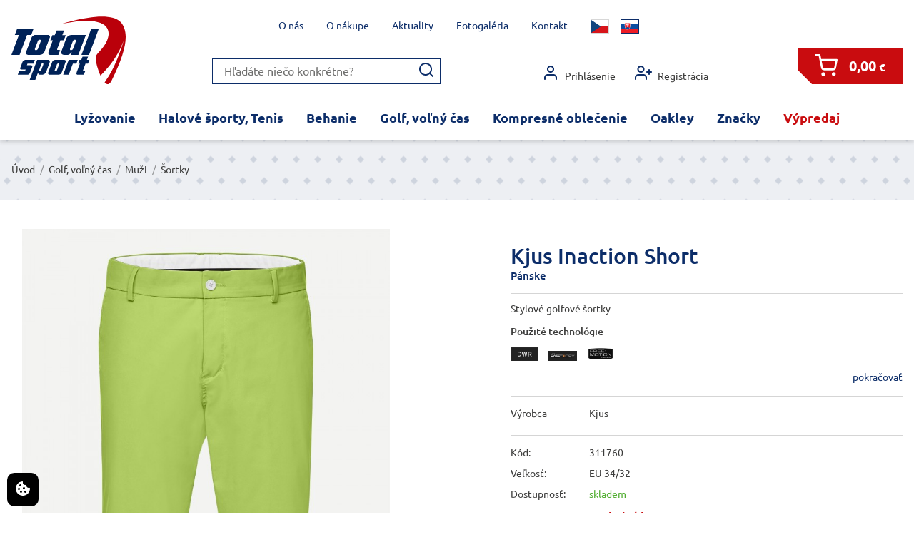

--- FILE ---
content_type: text/html; charset=UTF-8
request_url: https://eshop.total-sport.sk/oblecenie-na-golf/muzi/golfove-sortky-panske/kjus-inaction-short-47500-jaro-18.html
body_size: 72489
content:







<!DOCTYPE html>
<html lang="cs" class="no-js">
	<head>
		<meta charset="utf-8">

		<title>Kjus Inaction Short</title>

		
		<meta name="description" content="Potřebujete pánské golfové šortky? Jsme specialisté, neváhejte nás kontaktovat!
">
		<meta name="keywords" content="golfové šortky pánské">

		<meta name="robots" content="index,follow">

		<meta name="author" content="Reklamní agentura MARF, www.marf.cz">
		<meta name="dcterms.rightsHolder" content="Reklamní agentura MARF">
		<meta name="dcterms.dateCopyrighted" content="2015">

		<meta name="viewport" content="width=device-width, initial-scale=1">

		<meta name="google-site-verification" content="Hxp-_B_0R_Qx6sW7BuzjhAwNmr_GgGVrchGbdR5HTHE" />

		<link rel="apple-touch-icon" sizes="57x57" href="/system/design/obrazky/favicon/apple-icon-57x57.png?v16">
		<link rel="apple-touch-icon" sizes="60x60" href="/system/design/obrazky/favicon/apple-icon-60x60.png?v16">
		<link rel="apple-touch-icon" sizes="72x72" href="/system/design/obrazky/favicon/apple-icon-72x72.png?v16">
		<link rel="apple-touch-icon" sizes="76x76" href="/system/design/obrazky/favicon/apple-icon-76x76.png?v16">
		<link rel="apple-touch-icon" sizes="114x114" href="/system/design/obrazky/favicon/apple-icon-114x114.png?v16">
		<link rel="apple-touch-icon" sizes="120x120" href="/system/design/obrazky/favicon/apple-icon-120x120.png?v16">
		<link rel="apple-touch-icon" sizes="144x144" href="/system/design/obrazky/favicon/apple-icon-144x144.png?v16">
		<link rel="apple-touch-icon" sizes="152x152" href="/system/design/obrazky/favicon/apple-icon-152x152.png?v16">
		<link rel="apple-touch-icon" sizes="180x180" href="/system/design/obrazky/favicon/apple-icon-180x180.png?v16">
		<link rel="icon" href="/system/design/obrazky/favicon/favicon.ico?v16" type="image/x-icon">
		<link rel="icon" type="image/png" sizes="192x192" href="/system/design/obrazky/favicon/android-icon-192x192.png?v16">
		<link rel="icon" type="image/png" sizes="32x32" href="/system/design/obrazky/favicon/favicon-32x32.png?v16">
		<link rel="icon" type="image/png" sizes="96x96" href="/system/design/obrazky/favicon/favicon-96x96.png?v16">
		<link rel="icon" type="image/png" sizes="16x16" href="/system/design/obrazky/favicon/favicon-16x16.png?v16">
		<link rel="manifest" href="/manifest.json">
		<meta name="msapplication-TileColor" content="#ffffff">
		<meta name="msapplication-TileImage" content="/ms-icon-144x144.png?v16">
		<meta name="theme-color" content="#ffffff">

		<link rel="stylesheet" href="/system/design/css/screen/structure.css?v=1728371990" media="screen">
		<link rel="stylesheet" href="/system/design/css/screen/lists.css?v=1728371990" media="screen">
		<link rel="stylesheet" href="/system/design/css/screen/other.css?v=1728371990" media="screen">
		<link rel="stylesheet" href="/system/design/css/fonts.css?v=1728371989" media="screen">
		<link rel="stylesheet" href="/system/design/css/responsive.css?v=1728371989" media="screen">
		<link rel="stylesheet" href="/system/design/css/print.css?v16" media="print">
		<link rel="stylesheet" href="/system/design/photoswipe/photoswipe.css" media="screen">
		<link rel="stylesheet" href="/system/design/photoswipe/default-skin/default-skin.css" media="screen">

		<link rel="stylesheet" href="/system/design/lessCss/elements.css?v=1766053218" media="screen">
		<link rel="stylesheet" href="/system/design/lessCss/components.css?v=17660532182" media="screen">
		<link rel="stylesheet" href="/system/design/lessCss/layouts.css?v=1766053219" media="screen">
		<link rel="stylesheet" href="/system/design/lessCss/utilities.css?v=1766053219" media="screen">

		<link rel="stylesheet" href="https://cdn.jsdelivr.net/npm/semantic-ui@2.4.2/dist/components/dropdown.min.css" media="screen">
		<link rel="stylesheet" href="https://cdn.jsdelivr.net/npm/semantic-ui@2.4.2/dist/components/transition.min.css" media="screen">
        <link rel="stylesheet" href="https://www.ppl.cz/sources/map/main.css">

        <!-- Načtení CSS -->
        <link rel="stylesheet" href="https://cdn.jsdelivr.net/gh/orestbida/iframemanager@1.2.5/dist/iframemanager.css" />
        <link rel="stylesheet" href="https://cdn.jsdelivr.net/gh/orestbida/cookieconsent@v3.0.0/dist/cookieconsent.css" />

        <!-- Načtení externích Scriptů -->
        <script defer src="https://cdn.jsdelivr.net/gh/orestbida/iframemanager@1.2.5/dist/iframemanager.js"></script>
        <script defer src="https://cdn.jsdelivr.net/gh/orestbida/cookieconsent@v3.0.0/dist/cookieconsent.umd.js"></script>

        <!-- Načtení interních Scriptů -->
        <script defer src="/system/javascript/cookies.js"></script>

        <!-- @added: Google Consent 2 -->
        <script>

		<script src="/system/javascript/funkce.js?v16"></script>

		<script>var prefix = '/';</script>

		<!-- Google Tag Manager -->
		<script type="text/plain" data-category="analytics">(function(w,d,s,l,i){w[l]=w[l]||[];w[l].push({'gtm.start':
		new Date().getTime(),event:'gtm.js'});var f=d.getElementsByTagName(s)[0],
		j=d.createElement(s),dl=l!='dataLayer'?'&l='+l:'';j.async=true;j.src=
		'https://www.googletagmanager.com/gtm.js?id='+i+dl;f.parentNode.insertBefore(j,f);
		})(window,document,'script','dataLayer','GTM-M74TBL2');</script>
		
		<script type="text/plain" data-category="ads" src="https://c.seznam.cz/js/rc.js"></script>
		<script type="text/plain" data-category="ads">
			window.sznIVA.IS.updateIdentities({
			eid: null
			});

			var retargetingConf = {
			rtgId: 27597,
			consent: null
			};
			window.rc.retargetingHit(retargetingConf);
		</script> 		
		<!-- End Google Tag Manager -->

	<script async src="https://www.googletagmanager.com/gtag/js?id=AW-943495445" data-category="analytics"></script>
	<script type="text/plain" data-category="analytics">
		window.dataLayer = window.dataLayer || [];
		function gtag() {
			dataLayer.push(arguments);
		}
		gtag('js', new Date());

				gtag('config', 'AW-943495445');
		gtag('config', 'G-LPC3LCW5PF'); // 💡 ← přidáno měřicí ID GA4

		
			</script>

		<script src="/system/javascript/jquery.js"></script>

		<meta name="facebook-domain-verification" content="am91co294fw2h113fg4dy0nj81p8g9">
					<meta name="google-site-verification" content="EDZ0CWJiyccPks-TjDqdaOr-gqvo7C6IE49MvuhEGQg"/>
		
        <!-- @added: Google Consent 2 -->
        <script>
            // Default values
            window.dataLayer = window.dataLayer || [];
            function gtag(){dataLayer.push(arguments);}

            gtag('consent', 'default', {
                'analytics_storage': "denied",
                'ad_storage': "denied",
                'ad_user_data': "denied",
                'ad_personalization': "denied",
                'personalization_storage': "denied",
                'functionality_storage': "denied",
                'security_storage': "denied"
            });
        </script>

        <script>
            // Update values on change preferences
            window.addEventListener('cc:onChange', ({detail}) => {
                window.dataLayer = window.dataLayer || [];
                function gtag(){dataLayer.push(arguments);}

                gtag('consent', 'update', {
                    'analytics_storage': detail.cookie.categories.includes('analytics') ? "granted" : "denied",
                    'ad_storage': detail.cookie.categories.includes('marketing') ? "granted" : "denied",
                    'ad_user_data': detail.cookie.categories.includes('marketing') ? "granted" : "denied",
                    'ad_personalization': detail.cookie.categories.includes('marketing') ? "granted" : "denied",
                    'personalization_storage': detail.cookie.categories.includes('functional') ? "granted" : "denied",
                    'functionality_storage': detail.cookie.categories.includes('functional') ? "granted" : "denied",
                    'security_storage': detail.cookie.categories.includes('necessary') ? "granted" : "denied",
                });
            });

            // Update values on site load
            window.addEventListener('cc:onConsent', ({detail}) => {
                window.dataLayer = window.dataLayer || [];
                function gtag(){dataLayer.push(arguments);}

                gtag('consent', 'update', {
                    'analytics_storage': detail.cookie.categories.includes('analytics') ? "granted" : "denied",
                    'ad_storage': detail.cookie.categories.includes('marketing') ? "granted" : "denied",
                    'ad_user_data': detail.cookie.categories.includes('marketing') ? "granted" : "denied",
                    'ad_personalization': detail.cookie.categories.includes('marketing') ? "granted" : "denied",
                    'personalization_storage': detail.cookie.categories.includes('functional') ? "granted" : "denied",
                    'functionality_storage': detail.cookie.categories.includes('functional') ? "granted" : "denied",
                    'security_storage': detail.cookie.categories.includes('necessary') ? "granted" : "denied",
                });
            });
        </script>

		<!-- Hotjar Tracking Code for Total sport -->
		<script>
			(function(h,o,t,j,a,r){
				h.hj=h.hj||function(){(h.hj.q=h.hj.q||[]).push(arguments)};
				h._hjSettings={hjid:5265018,hjsv:6};
				a=o.getElementsByTagName('head')[0];
				r=o.createElement('script');r.async=1;
				r.src=t+h._hjSettings.hjid+j+h._hjSettings.hjsv;
				a.appendChild(r);
			})(window,document,'https://static.hotjar.com/c/hotjar-','.js?sv=');
		</script>

    </head>

	
	<body class="desktop ">
		<!-- Google Tag Manager (noscript) -->
		<noscript><iframe src="https://www.googletagmanager.com/ns.html?id=GTM-M74TBL2"
		height="0" width="0" style="display:none;visibility:hidden"></iframe></noscript>
		<!-- End Google Tag Manager (noscript) -->

		
        <button style="position: fixed; bottom: 10px; left: 10px; width: auto; margin: 0; background-color: black; border: none; padding: 10px 10px; border-radius: 10px; cursor: pointer; z-index:99999;" data-cc="show-preferencesModal" type="button">
            <svg xmlns="http://www.w3.org/2000/svg" width="24" height="24" viewBox="0 0 24 24" fill="white">
                <path d="M21.598 11.064a1.006 1.006 0 0 0-.854-.172A2.938 2.938 0 0 1 20 11c-1.654 0-3-1.346-3.003-2.938.005-.034.016-.134.017-.168a.998.998 0 0 0-1.254-1.006A3.002 3.002 0 0 1 15 7c-1.654 0-3-1.346-3-3 0-.217.031-.444.099-.716a1 1 0 0 0-1.067-1.236A9.956 9.956 0 0 0 2 12c0 5.514 4.486 10 10 10s10-4.486 10-10c0-.049-.003-.097-.007-.16a1.004 1.004 0 0 0-.395-.776zM8.5 6a1.5 1.5 0 1 1 0 3 1.5 1.5 0 0 1 0-3zm-2 8a1.5 1.5 0 1 1 0-3 1.5 1.5 0 0 1 0 3zm3 4a1.5 1.5 0 1 1 0-3 1.5 1.5 0 0 1 0 3zm2.5-6.5a1.5 1.5 0 1 1 3 0 1.5 1.5 0 0 1-3 0zm3.5 6.5a1.5 1.5 0 1 1 0-3 1.5 1.5 0 0 1 0 3z"></path>
            </svg>
        </button>


        
		

		<header class="l-header">
			<div class="c-container l-header__container">

				
				<input type="checkbox" id="res-menu" class="c-hamburgerOpener">
				<div class="l-header__main c-hamburgerWrapper">
											<a href="/" class="l-header__logo" title="Total Sport - E-shop">
							<img src="/system/design/images/total-sport_logo.svg" title="Total Sport" alt="Total Sport" width="160" height="95">
						</a>
					
					<nav class="l-header__responsive">
						<label class="l-header__responsiveItem" for="res-search" data-opener="search">
							<svg class="l-header__icon" width="32" height="32"><use xlink:href="/system/design/images/icons.svg?v1#search"/></svg>
						</label>

						<label class="l-header__responsiveItem" for="res-account" data-opener="account">
							<svg class="l-header__icon" width="32" height="32"><use xlink:href="/system/design/images/icons.svg?v1#account"/></svg>
						</label>

													<a class="l-header__responsiveItem c-basketIcon" href="/objednavka.html?prazdny" data-basket-count="0">
								<svg class="l-header__icon c-basketIcon__icon" width="32" height="32"><use xlink:href="/system/design/images/icons.svg?v1#basket"/></svg>
							</a>
						
						<label class="l-header__responsiveItem c-hamburger" for="res-menu" data-opener="menu"><span class="c-hamburger__item"></span><span class="c-hamburger__item"></span><span class="c-hamburger__item"></span></label>
					</nav>

					<input type="checkbox" id="res-search" class="display-none">
					<div class="l-header__search" data-id="search">
						<form class="c-search" method="post"  action="/akce.php?vyhledat" onsubmit="return this.txtSopakVyhledat.value !== '';">
							<input type="text" name="txtSopakVyhledat" maxlength="100" value="" placeholder="Hľadáte niečo konkrétne?">
							<button type="submit" name="btnSopakVyhledat"><svg width="24" height="24"><use xlink:href="/system/design/images/icons.svg?v1#search"/></svg></button>
						</form>
					</div>

					<input type="checkbox" id="res-account" class="display-none">
					<nav class="l-header__account" data-id="account">
													<a class="l-header__accountItem" href="/prihlasit.html"><svg width="24" height="24"><use xlink:href="/system/design/images/icons.svg?v1#account"/></svg> Prihlásenie</a>
							<a class="l-header__accountItem" href="/registrace.html"><svg width="24" height="24"><use xlink:href="/system/design/images/icons.svg?v1#registration"/></svg> Registrácia</a>
											</nav>

											<a class="l-header__basket" href="/objednavka.html?prazdny">
							<span class="l-header__basketIcon c-basketIcon" data-basket-count="0"><svg class="l-header__icon c-basketIcon__icon" width="32" height="32"><use xlink:href="/system/design/images/icons.svg?v1#basket"/></svg></span>
							<span class="l-header__basketPrice">0,00<small> &euro;</small></span>
						</a>
									</div>

									<div class="l-header__language" data-id="menu">
																					<a class="l-header__languageItem" href="/akce.php?prepni-jazyk=CZ" title="Česky"><svg width="24" height="18"><use xlink:href="/system/design/images/flags.svg#cz"/></svg></a>
																												<span class="l-header__languageItem l-header__languageItem--active" title="Slovensky"><svg width="24" height="18"><use xlink:href="/system/design/images/flags.svg#sk"/></svg></span>
																		</div>
				
				<nav class="l-header__menu l-menu l-menu--bg" data-id="menu">
					<ul class="l-menu__list">
						<li class="l-menu__item l-menu__item189 l-menu__item--depth1 js-depth-1 l-menu__item--hasSub js-menu-item-has-sub"><span class="l-menu__linkWrapper js-menu-link-wrapper"><a class="l-menu__link js-menu-link" href="/lyzovanie/">Lyžovanie</a></span><ul class="l-menu__sub l-menu__id189"><li class="l-menu__item l-menu__item190 l-menu__item--depth2 js-depth-2 l-menu__item--hasSub js-menu-item-has-sub"><span class="l-menu__linkWrapper js-menu-link-wrapper"><a class="l-menu__link js-menu-link" href="/lyzovanie/lyziarske-oblecenie/">Oblečenie</a></span><ul class="l-menu__sub l-menu__id190"><li class="l-menu__item l-menu__item191 l-menu__item--depth3 js-depth-3 l-menu__item--hasSub js-menu-item-has-sub"><span class="l-menu__linkWrapper js-menu-link-wrapper"><a class="l-menu__link js-menu-link" href="/lyzovanie/lyziarske-oblecenie/panske/">Muži</a></span><ul class="l-menu__sub l-menu__id191"><li class="l-menu__item l-menu__item192 l-menu__item--depth4 js-depth-4"><span class="l-menu__linkWrapper js-menu-link-wrapper"><a class="l-menu__link js-menu-link" href="/lyzovanie/lyziarske-oblecenie/panske/bundy/">Bundy</a></span></li><li class="l-menu__item l-menu__item193 l-menu__item--depth4 js-depth-4"><span class="l-menu__linkWrapper js-menu-link-wrapper"><a class="l-menu__link js-menu-link" href="/lyzovanie/lyziarske-oblecenie/panske/nohavice/">Nohavice</a></span></li><li class="l-menu__item l-menu__item194 l-menu__item--depth4 js-depth-4"><span class="l-menu__linkWrapper js-menu-link-wrapper"><a class="l-menu__link js-menu-link" href="/lyzovanie/lyziarske-oblecenie/panske/tricka-rolaky/">Tričká, roláky, mikiny</a></span></li><li class="l-menu__item l-menu__item195 l-menu__item--depth4 js-depth-4"><span class="l-menu__linkWrapper js-menu-link-wrapper"><a class="l-menu__link js-menu-link" href="/lyzovanie/lyziarske-oblecenie/panske/rukavice-ciapky/">Rukavice, čiapky</a></span></li></ul></li><li class="l-menu__item l-menu__item196 l-menu__item--depth3 js-depth-3 l-menu__item--hasSub js-menu-item-has-sub"><span class="l-menu__linkWrapper js-menu-link-wrapper"><a class="l-menu__link js-menu-link" href="/lyzovanie/lyziarske-oblecenie/damske/">Ženy</a></span><ul class="l-menu__sub l-menu__id196"><li class="l-menu__item l-menu__item197 l-menu__item--depth4 js-depth-4"><span class="l-menu__linkWrapper js-menu-link-wrapper"><a class="l-menu__link js-menu-link" href="/lyzovanie/lyziarske-oblecenie/damske/bundy/">Bundy</a></span></li><li class="l-menu__item l-menu__item198 l-menu__item--depth4 js-depth-4"><span class="l-menu__linkWrapper js-menu-link-wrapper"><a class="l-menu__link js-menu-link" href="/lyzovanie/lyziarske-oblecenie/damske/nohavice/">Nohavice</a></span></li><li class="l-menu__item l-menu__item199 l-menu__item--depth4 js-depth-4"><span class="l-menu__linkWrapper js-menu-link-wrapper"><a class="l-menu__link js-menu-link" href="/lyzovanie/lyziarske-oblecenie/damske/tricka-rolaky/">Tričká, roláky, mikiny</a></span></li><li class="l-menu__item l-menu__item200 l-menu__item--depth4 js-depth-4"><span class="l-menu__linkWrapper js-menu-link-wrapper"><a class="l-menu__link js-menu-link" href="/lyzovanie/lyziarske-oblecenie/damske/rukavice-ciapky/">Rukavice, čiapky, šály</a></span></li><li class="l-menu__item l-menu__item201 l-menu__item--depth4 js-depth-4"><span class="l-menu__linkWrapper js-menu-link-wrapper"><a class="l-menu__link js-menu-link" href="/lyzovanie/lyziarske-oblecenie/damske/cizmy/">Štýlová obuv</a></span></li></ul></li><li class="l-menu__item l-menu__item202 l-menu__item--depth3 js-depth-3"><span class="l-menu__linkWrapper js-menu-link-wrapper"><a class="l-menu__link js-menu-link" href="/lyzovanie/lyziarske-oblecenie/detske/">Deti, juniori</a></span></li></ul></li><li class="l-menu__item l-menu__item203 l-menu__item--depth2 js-depth-2 l-menu__item--hasSub js-menu-item-has-sub"><span class="l-menu__linkWrapper js-menu-link-wrapper"><a class="l-menu__link js-menu-link" href="/lyzovanie/lyze/">Lyže</a></span><ul class="l-menu__sub l-menu__id203"><li class="l-menu__item l-menu__item204 l-menu__item--depth3 js-depth-3"><span class="l-menu__linkWrapper js-menu-link-wrapper"><a class="l-menu__link js-menu-link" href="/lyzovanie/lyze/lyze-volant/">Volant</a></span></li><li class="l-menu__item l-menu__item205 l-menu__item--depth3 js-depth-3"><span class="l-menu__linkWrapper js-menu-link-wrapper"><a class="l-menu__link js-menu-link" href="/lyzovanie/lyze/stockli/">Stöckli</a></span></li><li class="l-menu__item l-menu__item260 l-menu__item--depth3 js-depth-3"><span class="l-menu__linkWrapper js-menu-link-wrapper"><a class="l-menu__link js-menu-link" href="/lyzovanie/lyze/van-deer/">Van Deer</a></span></li><li class="l-menu__item l-menu__item206 l-menu__item--depth3 js-depth-3"><span class="l-menu__linkWrapper js-menu-link-wrapper"><a class="l-menu__link js-menu-link" href="/lyzovanie/lyze/dynastar/">Dynastar</a></span></li><li class="l-menu__item l-menu__item207 l-menu__item--depth3 js-depth-3"><span class="l-menu__linkWrapper js-menu-link-wrapper"><a class="l-menu__link js-menu-link" href="/lyzovanie/lyze/rossignol/">Rossignol</a></span></li><li class="l-menu__item l-menu__item208 l-menu__item--depth3 js-depth-3"><span class="l-menu__linkWrapper js-menu-link-wrapper"><a class="l-menu__link js-menu-link" href="/lyzovanie/lyze/fischer/">Fischer</a></span></li><li class="l-menu__item l-menu__item277 l-menu__item--depth3 js-depth-3"><span class="l-menu__linkWrapper js-menu-link-wrapper"><a class="l-menu__link js-menu-link" href="/lyzovanie/lyze/testovacie-lyze-na-predaj/">Testovacie lyže na predaj</a></span></li></ul></li><li class="l-menu__item l-menu__item210 l-menu__item--depth2 js-depth-2 l-menu__item--hasSub js-menu-item-has-sub"><span class="l-menu__linkWrapper js-menu-link-wrapper"><a class="l-menu__link js-menu-link" href="/lyzovanie/zjazdove-lyziarky/">Zjazdové lyžiarky</a></span><ul class="l-menu__sub l-menu__id210"><li class="l-menu__item l-menu__item211 l-menu__item--depth3 js-depth-3"><span class="l-menu__linkWrapper js-menu-link-wrapper"><a class="l-menu__link js-menu-link" href="/lyzovanie/zjazdove-lyziarky/panske/">Pánske</a></span></li><li class="l-menu__item l-menu__item212 l-menu__item--depth3 js-depth-3"><span class="l-menu__linkWrapper js-menu-link-wrapper"><a class="l-menu__link js-menu-link" href="/lyzovanie/zjazdove-lyziarky/damske/">Dámske</a></span></li><li class="l-menu__item l-menu__item213 l-menu__item--depth3 js-depth-3"><span class="l-menu__linkWrapper js-menu-link-wrapper"><a class="l-menu__link js-menu-link" href="/lyzovanie/zjazdove-lyziarky/detske-juniorske/">Deti, juniori</a></span></li></ul></li><li class="l-menu__item l-menu__item267 l-menu__item--depth2 js-depth-2 l-menu__item--hasSub js-menu-item-has-sub"><span class="l-menu__linkWrapper js-menu-link-wrapper"><a class="l-menu__link js-menu-link" href="/lyzovanie/doplnky-a-ostatne/">Doplnky a ostatné</a></span><ul class="l-menu__sub l-menu__id267"><li class="l-menu__item l-menu__item216 l-menu__item--depth3 js-depth-3"><span class="l-menu__linkWrapper js-menu-link-wrapper"><a class="l-menu__link js-menu-link" href="/lyzovanie/doplnky-a-ostatne/lyziarske-prilby/">Lyžiarske prilby </a></span></li><li class="l-menu__item l-menu__item279 l-menu__item--depth3 js-depth-3"><span class="l-menu__linkWrapper js-menu-link-wrapper"><a class="l-menu__link js-menu-link" href="/lyzovanie/doplnky-a-ostatne/lyziarske-okuliare/">Lyžiarske okuliare</a></span></li><li class="l-menu__item l-menu__item214 l-menu__item--depth3 js-depth-3"><span class="l-menu__linkWrapper js-menu-link-wrapper"><a class="l-menu__link js-menu-link" href="/lyzovanie/doplnky-a-ostatne/lyziarske-palice/">Lyžiarske palice </a></span></li><li class="l-menu__item l-menu__item219 l-menu__item--depth3 js-depth-3"><span class="l-menu__linkWrapper js-menu-link-wrapper"><a class="l-menu__link js-menu-link" href="/lyzovanie/doplnky-a-ostatne/lyziarske-chranice/">Lyžiarske chrániče</a></span></li><li class="l-menu__item l-menu__item215 l-menu__item--depth3 js-depth-3"><span class="l-menu__linkWrapper js-menu-link-wrapper"><a class="l-menu__link js-menu-link" href="/lyzovanie/doplnky-a-ostatne/tasky-vaky/">Tašky, vaky</a></span></li><li class="l-menu__item l-menu__item217 l-menu__item--depth3 js-depth-3"><span class="l-menu__linkWrapper js-menu-link-wrapper"><a class="l-menu__link js-menu-link" href="/lyzovanie/doplnky-a-ostatne/lyziarske-ponozky/">Ponožky</a></span></li><li class="l-menu__item l-menu__item218 l-menu__item--depth3 js-depth-3"><span class="l-menu__linkWrapper js-menu-link-wrapper"><a class="l-menu__link js-menu-link" href="/lyzovanie/doplnky-a-ostatne/vyhrievanie/">Vyhrievanie</a></span></li></ul></li></ul></li><li class="l-menu__item l-menu__item130 l-menu__item--depth1 js-depth-1 l-menu__item--hasSub js-menu-item-has-sub"><span class="l-menu__linkWrapper js-menu-link-wrapper"><a class="l-menu__link js-menu-link" href="/halove-sporty-tenis/">Halové športy, Tenis</a></span><ul class="l-menu__sub l-menu__id130"><li class="l-menu__item l-menu__item131 l-menu__item--depth2 js-depth-2 l-menu__item--hasSub js-menu-item-has-sub"><span class="l-menu__linkWrapper js-menu-link-wrapper"><a class="l-menu__link js-menu-link" href="/halove-sporty-tenis/obuv/">Obuv</a></span><ul class="l-menu__sub l-menu__id131"><li class="l-menu__item l-menu__item132 l-menu__item--depth3 js-depth-3 l-menu__item--hasSub js-menu-item-has-sub"><span class="l-menu__linkWrapper js-menu-link-wrapper"><a class="l-menu__link js-menu-link" href="/halove-sporty-tenis/obuv/muzi/">Muži</a></span><ul class="l-menu__sub l-menu__id132"><li class="l-menu__item l-menu__item133 l-menu__item--depth4 js-depth-4"><span class="l-menu__linkWrapper js-menu-link-wrapper"><a class="l-menu__link js-menu-link" href="/halove-sporty-tenis/obuv/muzi/volejbal/">Volejbal</a></span></li><li class="l-menu__item l-menu__item134 l-menu__item--depth4 js-depth-4"><span class="l-menu__linkWrapper js-menu-link-wrapper"><a class="l-menu__link js-menu-link" href="/halove-sporty-tenis/obuv/muzi/hazena-florbal/">Hádzaná, Florbal</a></span></li><li class="l-menu__item l-menu__item135 l-menu__item--depth4 js-depth-4"><span class="l-menu__linkWrapper js-menu-link-wrapper"><a class="l-menu__link js-menu-link" href="/halove-sporty-tenis/obuv/muzi/badminton-squash/">Badminton, Squash</a></span></li><li class="l-menu__item l-menu__item136 l-menu__item--depth4 js-depth-4"><span class="l-menu__linkWrapper js-menu-link-wrapper"><a class="l-menu__link js-menu-link" href="/halove-sporty-tenis/obuv/muzi/univerzalny/">Univerzálny</a></span></li><li class="l-menu__item l-menu__item137 l-menu__item--depth4 js-depth-4"><span class="l-menu__linkWrapper js-menu-link-wrapper"><a class="l-menu__link js-menu-link" href="/halove-sporty-tenis/obuv/muzi/tenis/">Tenis</a></span></li></ul></li><li class="l-menu__item l-menu__item138 l-menu__item--depth3 js-depth-3 l-menu__item--hasSub js-menu-item-has-sub"><span class="l-menu__linkWrapper js-menu-link-wrapper"><a class="l-menu__link js-menu-link" href="/halove-sporty-tenis/obuv/zeny/">Ženy</a></span><ul class="l-menu__sub l-menu__id138"><li class="l-menu__item l-menu__item142 l-menu__item--depth4 js-depth-4"><span class="l-menu__linkWrapper js-menu-link-wrapper"><a class="l-menu__link js-menu-link" href="/halove-sporty-tenis/obuv/zeny/volejbal/">Volejbal</a></span></li><li class="l-menu__item l-menu__item139 l-menu__item--depth4 js-depth-4"><span class="l-menu__linkWrapper js-menu-link-wrapper"><a class="l-menu__link js-menu-link" href="/halove-sporty-tenis/obuv/zeny/badminton-squash/">Badminton, Squash</a></span></li><li class="l-menu__item l-menu__item140 l-menu__item--depth4 js-depth-4"><span class="l-menu__linkWrapper js-menu-link-wrapper"><a class="l-menu__link js-menu-link" href="/halove-sporty-tenis/obuv/zeny/hadzana-florbal/">Hádzaná, Florbal</a></span></li><li class="l-menu__item l-menu__item141 l-menu__item--depth4 js-depth-4"><span class="l-menu__linkWrapper js-menu-link-wrapper"><a class="l-menu__link js-menu-link" href="/halove-sporty-tenis/obuv/zeny/univerzalne/">Univerzálne</a></span></li><li class="l-menu__item l-menu__item143 l-menu__item--depth4 js-depth-4"><span class="l-menu__linkWrapper js-menu-link-wrapper"><a class="l-menu__link js-menu-link" href="/halove-sporty-tenis/obuv/zeny/tenis/">Tenis</a></span></li></ul></li><li class="l-menu__item l-menu__item144 l-menu__item--depth3 js-depth-3"><span class="l-menu__linkWrapper js-menu-link-wrapper"><a class="l-menu__link js-menu-link" href="/halove-sporty-tenis/obuv/deti-juniori/">Deti, Juniori</a></span></li></ul></li><li class="l-menu__item l-menu__item146 l-menu__item--depth2 js-depth-2 l-menu__item--hasSub js-menu-item-has-sub"><span class="l-menu__linkWrapper js-menu-link-wrapper"><a class="l-menu__link js-menu-link" href="/halove-sporty-tenis/tenisove-oblecenie/">Oblečenie</a></span><ul class="l-menu__sub l-menu__id146"><li class="l-menu__item l-menu__item147 l-menu__item--depth3 js-depth-3"><span class="l-menu__linkWrapper js-menu-link-wrapper"><a class="l-menu__link js-menu-link" href="/halove-sporty-tenis/tenisove-oblecenie/panske/">Pánske</a></span></li><li class="l-menu__item l-menu__item148 l-menu__item--depth3 js-depth-3"><span class="l-menu__linkWrapper js-menu-link-wrapper"><a class="l-menu__link js-menu-link" href="/halove-sporty-tenis/tenisove-oblecenie/damske/">Dámske </a></span></li><li class="l-menu__item l-menu__item149 l-menu__item--depth3 js-depth-3"><span class="l-menu__linkWrapper js-menu-link-wrapper"><a class="l-menu__link js-menu-link" href="/halove-sporty-tenis/tenisove-oblecenie/deti-juniori/">Deti, juniori</a></span></li></ul></li><li class="l-menu__item l-menu__item145 l-menu__item--depth2 js-depth-2"><span class="l-menu__linkWrapper js-menu-link-wrapper"><a class="l-menu__link js-menu-link" href="/halove-sporty-tenis/chranice/">Chrániče</a></span></li></ul></li><li class="l-menu__item l-menu__item150 l-menu__item--depth1 js-depth-1 l-menu__item--hasSub js-menu-item-has-sub"><span class="l-menu__linkWrapper js-menu-link-wrapper"><a class="l-menu__link js-menu-link" href="/behanie/">Behanie</a></span><ul class="l-menu__sub l-menu__id150"><li class="l-menu__item l-menu__item166 l-menu__item--depth2 js-depth-2 l-menu__item--hasSub js-menu-item-has-sub"><span class="l-menu__linkWrapper js-menu-link-wrapper"><a class="l-menu__link js-menu-link" href="/behanie/bezecka-obuv/">Obuv</a></span><ul class="l-menu__sub l-menu__id166"><li class="l-menu__item l-menu__item167 l-menu__item--depth3 js-depth-3 l-menu__item--hasSub js-menu-item-has-sub"><span class="l-menu__linkWrapper js-menu-link-wrapper"><a class="l-menu__link js-menu-link" href="/behanie/bezecka-obuv/panska-bezecka-obuv/">Muži</a></span><ul class="l-menu__sub l-menu__id167"><li class="l-menu__item l-menu__item168 l-menu__item--depth4 js-depth-4"><span class="l-menu__linkWrapper js-menu-link-wrapper"><a class="l-menu__link js-menu-link" href="/behanie/bezecka-obuv/panska-bezecka-obuv/cestne-bezecke-topanky/">Cestné topánky</a></span></li><li class="l-menu__item l-menu__item172 l-menu__item--depth4 js-depth-4"><span class="l-menu__linkWrapper js-menu-link-wrapper"><a class="l-menu__link js-menu-link" href="/behanie/bezecka-obuv/panska-bezecka-obuv/krosove-bezecke-boty/">Krosové topánky </a></span></li><li class="l-menu__item l-menu__item175 l-menu__item--depth4 js-depth-4"><span class="l-menu__linkWrapper js-menu-link-wrapper"><a class="l-menu__link js-menu-link" href="/behanie/bezecka-obuv/panska-bezecka-obuv/bezecke-tretry-panske/">Tretry</a></span></li></ul></li><li class="l-menu__item l-menu__item176 l-menu__item--depth3 js-depth-3 l-menu__item--hasSub js-menu-item-has-sub"><span class="l-menu__linkWrapper js-menu-link-wrapper"><a class="l-menu__link js-menu-link" href="/behanie/bezecka-obuv/damska-bezecka-obuv/">Ženy</a></span><ul class="l-menu__sub l-menu__id176"><li class="l-menu__item l-menu__item177 l-menu__item--depth4 js-depth-4"><span class="l-menu__linkWrapper js-menu-link-wrapper"><a class="l-menu__link js-menu-link" href="/behanie/bezecka-obuv/damska-bezecka-obuv/cestne-bezecke-boty/">Cestné topánky</a></span></li><li class="l-menu__item l-menu__item181 l-menu__item--depth4 js-depth-4"><span class="l-menu__linkWrapper js-menu-link-wrapper"><a class="l-menu__link js-menu-link" href="/behanie/bezecka-obuv/damska-bezecka-obuv/damske-krosove-topanky/">Krosový topánky</a></span></li><li class="l-menu__item l-menu__item184 l-menu__item--depth4 js-depth-4"><span class="l-menu__linkWrapper js-menu-link-wrapper"><a class="l-menu__link js-menu-link" href="/behanie/bezecka-obuv/damska-bezecka-obuv/damske-bezecke-tretry/">Tretry</a></span></li></ul></li><li class="l-menu__item l-menu__item185 l-menu__item--depth3 js-depth-3"><span class="l-menu__linkWrapper js-menu-link-wrapper"><a class="l-menu__link js-menu-link" href="/behanie/bezecka-obuv/detske-bezecke-boty/">Deti, juniori</a></span></li></ul></li><li class="l-menu__item l-menu__item151 l-menu__item--depth2 js-depth-2 l-menu__item--hasSub js-menu-item-has-sub"><span class="l-menu__linkWrapper js-menu-link-wrapper"><a class="l-menu__link js-menu-link" href="/behanie/bezecke-oblecenie/">Oblečenie</a></span><ul class="l-menu__sub l-menu__id151"><li class="l-menu__item l-menu__item152 l-menu__item--depth3 js-depth-3 l-menu__item--hasSub js-menu-item-has-sub"><span class="l-menu__linkWrapper js-menu-link-wrapper"><a class="l-menu__link js-menu-link" href="/behanie/bezecke-oblecenie/panske-bezecke-obleceni/">Muži</a></span><ul class="l-menu__sub l-menu__id152"><li class="l-menu__item l-menu__item153 l-menu__item--depth4 js-depth-4"><span class="l-menu__linkWrapper js-menu-link-wrapper"><a class="l-menu__link js-menu-link" href="/behanie/bezecke-oblecenie/panske-bezecke-obleceni/panska-bezecka-tricka/">Tričká</a></span></li><li class="l-menu__item l-menu__item154 l-menu__item--depth4 js-depth-4"><span class="l-menu__linkWrapper js-menu-link-wrapper"><a class="l-menu__link js-menu-link" href="/behanie/bezecke-oblecenie/panske-bezecke-obleceni/panske-bezecke-sortky-nohavice/">Šortky, Nohavice</a></span></li><li class="l-menu__item l-menu__item155 l-menu__item--depth4 js-depth-4"><span class="l-menu__linkWrapper js-menu-link-wrapper"><a class="l-menu__link js-menu-link" href="/behanie/bezecke-oblecenie/panske-bezecke-obleceni/panske-bezecke-leginy/">Legíny</a></span></li><li class="l-menu__item l-menu__item156 l-menu__item--depth4 js-depth-4"><span class="l-menu__linkWrapper js-menu-link-wrapper"><a class="l-menu__link js-menu-link" href="/behanie/bezecke-oblecenie/panske-bezecke-obleceni/panske-bezecke-bundy/">Bundy</a></span></li></ul></li><li class="l-menu__item l-menu__item157 l-menu__item--depth3 js-depth-3 l-menu__item--hasSub js-menu-item-has-sub"><span class="l-menu__linkWrapper js-menu-link-wrapper"><a class="l-menu__link js-menu-link" href="/behanie/bezecke-oblecenie/damske-bezecke-obleceni/">Ženy</a></span><ul class="l-menu__sub l-menu__id157"><li class="l-menu__item l-menu__item158 l-menu__item--depth4 js-depth-4"><span class="l-menu__linkWrapper js-menu-link-wrapper"><a class="l-menu__link js-menu-link" href="/behanie/bezecke-oblecenie/damske-bezecke-obleceni/damska-bezecka-tricka/">Trička</a></span></li><li class="l-menu__item l-menu__item159 l-menu__item--depth4 js-depth-4"><span class="l-menu__linkWrapper js-menu-link-wrapper"><a class="l-menu__link js-menu-link" href="/behanie/bezecke-oblecenie/damske-bezecke-obleceni/damske-bezecke-sortky-nohavice/">Šortky, Kalhoty</a></span></li><li class="l-menu__item l-menu__item160 l-menu__item--depth4 js-depth-4"><span class="l-menu__linkWrapper js-menu-link-wrapper"><a class="l-menu__link js-menu-link" href="/behanie/bezecke-oblecenie/damske-bezecke-obleceni/damske-bezecke-leginy/">Legíny</a></span></li><li class="l-menu__item l-menu__item161 l-menu__item--depth4 js-depth-4"><span class="l-menu__linkWrapper js-menu-link-wrapper"><a class="l-menu__link js-menu-link" href="/behanie/bezecke-oblecenie/damske-bezecke-obleceni/bundy/">Bundy</a></span></li></ul></li></ul></li><li class="l-menu__item l-menu__item162 l-menu__item--depth2 js-depth-2 l-menu__item--hasSub js-menu-item-has-sub"><span class="l-menu__linkWrapper js-menu-link-wrapper"><a class="l-menu__link js-menu-link" href="/behanie/bezecke-doplnky/">Doplnky</a></span><ul class="l-menu__sub l-menu__id162"><li class="l-menu__item l-menu__item164 l-menu__item--depth3 js-depth-3"><span class="l-menu__linkWrapper js-menu-link-wrapper"><a class="l-menu__link js-menu-link" href="/behanie/bezecke-doplnky/ponozky/">Ponožky</a></span></li><li class="l-menu__item l-menu__item163 l-menu__item--depth3 js-depth-3"><span class="l-menu__linkWrapper js-menu-link-wrapper"><a class="l-menu__link js-menu-link" href="/behanie/bezecke-doplnky/sporttestry-polar/">Sporttestry Polar</a></span></li><li class="l-menu__item l-menu__item165 l-menu__item--depth3 js-depth-3"><span class="l-menu__linkWrapper js-menu-link-wrapper"><a class="l-menu__link js-menu-link" href="/behanie/bezecke-doplnky/ostatni/">Ostatné</a></span></li></ul></li><li class="l-menu__item l-menu__item282 l-menu__item--depth2 js-depth-2"><span class="l-menu__linkWrapper js-menu-link-wrapper"><a class="l-menu__link js-menu-link" href="/behanie/3d-vlozky-do-obuvi/">3D vložky do obuvi</a></span></li><li class="l-menu__item l-menu__item283 l-menu__item--depth2 js-depth-2"><span class="l-menu__linkWrapper js-menu-link-wrapper"><a class="l-menu__link js-menu-link" href="/behanie/diagnostika/">Diagnostika</a></span></li></ul></li><li class="l-menu__item l-menu__item233 l-menu__item--depth1 js-depth-1 l-menu__item--hasSub js-menu-item-has-sub l-menu__item--active"><span class="l-menu__linkWrapper js-menu-link-wrapper"><a class="l-menu__link js-menu-link" href="/oblecenie-na-golf/">Golf, voľný čas</a></span><ul class="l-menu__sub l-menu__id233"><li class="l-menu__item l-menu__item234 l-menu__item--depth2 js-depth-2 l-menu__item--hasSub js-menu-item-has-sub l-menu__item--active"><span class="l-menu__linkWrapper js-menu-link-wrapper"><a class="l-menu__link js-menu-link" href="/oblecenie-na-golf/muzi/">Muži</a></span><ul class="l-menu__sub l-menu__id234"><li class="l-menu__item l-menu__item235 l-menu__item--depth3 js-depth-3"><span class="l-menu__linkWrapper js-menu-link-wrapper"><a class="l-menu__link js-menu-link" href="/oblecenie-na-golf/muzi/golfova-tricka-panska/">Tričká</a></span></li><li class="l-menu__item l-menu__item236 l-menu__item--depth3 js-depth-3 l-menu__item--active"><span class="l-menu__linkWrapper js-menu-link-wrapper"><a class="l-menu__link js-menu-link" href="/oblecenie-na-golf/muzi/golfove-sortky-panske/">Šortky</a></span></li><li class="l-menu__item l-menu__item237 l-menu__item--depth3 js-depth-3"><span class="l-menu__linkWrapper js-menu-link-wrapper"><a class="l-menu__link js-menu-link" href="/oblecenie-na-golf/muzi/golfove-nohavice-panske/">Nohavice</a></span></li><li class="l-menu__item l-menu__item238 l-menu__item--depth3 js-depth-3"><span class="l-menu__linkWrapper js-menu-link-wrapper"><a class="l-menu__link js-menu-link" href="/oblecenie-na-golf/muzi/golfove-bundy-panske/">Bundy</a></span></li><li class="l-menu__item l-menu__item240 l-menu__item--depth3 js-depth-3"><span class="l-menu__linkWrapper js-menu-link-wrapper"><a class="l-menu__link js-menu-link" href="/oblecenie-na-golf/muzi/golfove-vesty-panske/">Vesty</a></span></li><li class="l-menu__item l-menu__item241 l-menu__item--depth3 js-depth-3"><span class="l-menu__linkWrapper js-menu-link-wrapper"><a class="l-menu__link js-menu-link" href="/oblecenie-na-golf/muzi/panske-golfove-mikiny-svetre/">Mikiny, svetre</a></span></li><li class="l-menu__item l-menu__item239 l-menu__item--depth3 js-depth-3"><span class="l-menu__linkWrapper js-menu-link-wrapper"><a class="l-menu__link js-menu-link" href="/oblecenie-na-golf/muzi/golfove-doplnky-panske/">Doplnky</a></span></li></ul></li><li class="l-menu__item l-menu__item242 l-menu__item--depth2 js-depth-2 l-menu__item--hasSub js-menu-item-has-sub"><span class="l-menu__linkWrapper js-menu-link-wrapper"><a class="l-menu__link js-menu-link" href="/oblecenie-na-golf/zeny/">Ženy</a></span><ul class="l-menu__sub l-menu__id242"><li class="l-menu__item l-menu__item243 l-menu__item--depth3 js-depth-3"><span class="l-menu__linkWrapper js-menu-link-wrapper"><a class="l-menu__link js-menu-link" href="/oblecenie-na-golf/zeny/golfova-tricka-damska/">Tričká</a></span></li><li class="l-menu__item l-menu__item244 l-menu__item--depth3 js-depth-3"><span class="l-menu__linkWrapper js-menu-link-wrapper"><a class="l-menu__link js-menu-link" href="/oblecenie-na-golf/zeny/golfove-sortky-damske/">Šortky</a></span></li><li class="l-menu__item l-menu__item246 l-menu__item--depth3 js-depth-3"><span class="l-menu__linkWrapper js-menu-link-wrapper"><a class="l-menu__link js-menu-link" href="/oblecenie-na-golf/zeny/damske-golfove-nohavice-leginy/">Nohavice, legíny</a></span></li><li class="l-menu__item l-menu__item245 l-menu__item--depth3 js-depth-3"><span class="l-menu__linkWrapper js-menu-link-wrapper"><a class="l-menu__link js-menu-link" href="/oblecenie-na-golf/zeny/damske-golfove-bundy/">Bundy</a></span></li><li class="l-menu__item l-menu__item249 l-menu__item--depth3 js-depth-3"><span class="l-menu__linkWrapper js-menu-link-wrapper"><a class="l-menu__link js-menu-link" href="/oblecenie-na-golf/zeny/golfove-vesty-damske/">Vesty</a></span></li><li class="l-menu__item l-menu__item248 l-menu__item--depth3 js-depth-3"><span class="l-menu__linkWrapper js-menu-link-wrapper"><a class="l-menu__link js-menu-link" href="/oblecenie-na-golf/zeny/golfove-mikiny-svetre-damske/">Mikiny, svetre</a></span></li><li class="l-menu__item l-menu__item247 l-menu__item--depth3 js-depth-3"><span class="l-menu__linkWrapper js-menu-link-wrapper"><a class="l-menu__link js-menu-link" href="/oblecenie-na-golf/zeny/golfove-doplnky-damske/">Doplnky</a></span></li></ul></li></ul></li><li class="l-menu__item l-menu__item224 l-menu__item--depth1 js-depth-1 l-menu__item--hasSub js-menu-item-has-sub"><span class="l-menu__linkWrapper js-menu-link-wrapper"><a class="l-menu__link js-menu-link" href="/kompresne-obleceni/">Kompresné oblečenie</a></span><ul class="l-menu__sub l-menu__id224"><li class="l-menu__item l-menu__item225 l-menu__item--depth2 js-depth-2 l-menu__item--hasSub js-menu-item-has-sub"><span class="l-menu__linkWrapper js-menu-link-wrapper"><a class="l-menu__link js-menu-link" href="/kompresne-obleceni/muzi/">Muži</a></span><ul class="l-menu__sub l-menu__id225"><li class="l-menu__item l-menu__item226 l-menu__item--depth3 js-depth-3"><span class="l-menu__linkWrapper js-menu-link-wrapper"><a class="l-menu__link js-menu-link" href="/kompresne-obleceni/muzi/tricka/">Tričká</a></span></li><li class="l-menu__item l-menu__item227 l-menu__item--depth3 js-depth-3"><span class="l-menu__linkWrapper js-menu-link-wrapper"><a class="l-menu__link js-menu-link" href="/kompresne-obleceni/muzi/nohavice/">Nohavice</a></span></li><li class="l-menu__item l-menu__item228 l-menu__item--depth3 js-depth-3"><span class="l-menu__linkWrapper js-menu-link-wrapper"><a class="l-menu__link js-menu-link" href="/kompresne-obleceni/muzi/navleky/">Návleky</a></span></li></ul></li><li class="l-menu__item l-menu__item229 l-menu__item--depth2 js-depth-2 l-menu__item--hasSub js-menu-item-has-sub"><span class="l-menu__linkWrapper js-menu-link-wrapper"><a class="l-menu__link js-menu-link" href="/kompresne-obleceni/zeny/">Ženy</a></span><ul class="l-menu__sub l-menu__id229"><li class="l-menu__item l-menu__item230 l-menu__item--depth3 js-depth-3"><span class="l-menu__linkWrapper js-menu-link-wrapper"><a class="l-menu__link js-menu-link" href="/kompresne-obleceni/zeny/tricka/">Tričká</a></span></li><li class="l-menu__item l-menu__item231 l-menu__item--depth3 js-depth-3"><span class="l-menu__linkWrapper js-menu-link-wrapper"><a class="l-menu__link js-menu-link" href="/kompresne-obleceni/zeny/nohavice/">Nohavice</a></span></li><li class="l-menu__item l-menu__item232 l-menu__item--depth3 js-depth-3"><span class="l-menu__linkWrapper js-menu-link-wrapper"><a class="l-menu__link js-menu-link" href="/kompresne-obleceni/zeny/navleky/">Návleky</a></span></li></ul></li><li class="l-menu__item l-menu__item252 l-menu__item--depth2 js-depth-2"><span class="l-menu__linkWrapper js-menu-link-wrapper"><a class="l-menu__link js-menu-link" href="/kompresne-obleceni/deti-juniori/">Deti, juniori</a></span></li></ul></li><li class="l-menu__item l-menu__item258 l-menu__item--depth1 js-depth-1 l-menu__item--hasSub js-menu-item-has-sub"><span class="l-menu__linkWrapper js-menu-link-wrapper"><a class="l-menu__link js-menu-link" href="/okuliare-oakley/">Oakley</a></span><ul class="l-menu__sub l-menu__id258"><li class="l-menu__item l-menu__item264 l-menu__item--depth2 js-depth-2"><span class="l-menu__linkWrapper js-menu-link-wrapper"><a class="l-menu__link js-menu-link" href="/okuliare-oakley/lyziarske-okuliare/">Lyžiarské okuliare a prilby</a></span></li><li class="l-menu__item l-menu__item265 l-menu__item--depth2 js-depth-2"><span class="l-menu__linkWrapper js-menu-link-wrapper"><a class="l-menu__link js-menu-link" href="/okuliare-oakley/slnecne-okuliare/">Slnečné okuliare</a></span></li></ul></li><li class="l-menu__item l-menu__item188 l-menu__item--depth1 js-depth-1"><span class="l-menu__linkWrapper js-menu-link-wrapper"><a class="l-menu__link js-menu-link" href="/znacky/">Značky</a></span></li><li class="l-menu__item l-menu__item250 l-menu__item--depth1 js-depth-1"><span class="l-menu__linkWrapper js-menu-link-wrapper"><a class="l-menu__link js-menu-link" href="/vypredaj/">Výpredaj</a></span></li>					</ul>
				</nav>

				<nav class="l-header__top l-menu" data-id="menu">
					<ul class="l-menu__list">
						<li class="l-menu__item l-menu__item129 l-menu__item--depth1 js-depth-1"><span class="l-menu__linkWrapper js-menu-link-wrapper"><a class="l-menu__link js-menu-link" href="/o-nas/">O nás</a></span></li><li class="l-menu__item l-menu__item186 l-menu__item--depth1 js-depth-1"><span class="l-menu__linkWrapper js-menu-link-wrapper"><a class="l-menu__link js-menu-link" href="/o-nakupe/">O nákupe</a></span></li><li class="l-menu__item l-menu__item187 l-menu__item--depth1 js-depth-1"><span class="l-menu__linkWrapper js-menu-link-wrapper"><a class="l-menu__link js-menu-link" href="/aktuality/">Aktuality</a></span></li><li class="l-menu__item l-menu__item220 l-menu__item--depth1 js-depth-1"><span class="l-menu__linkWrapper js-menu-link-wrapper"><a class="l-menu__link js-menu-link" href="/fotogaleria/">Fotogaléria</a></span></li><li class="l-menu__item l-menu__item221 l-menu__item--depth1 js-depth-1"><span class="l-menu__linkWrapper js-menu-link-wrapper"><a class="l-menu__link js-menu-link" href="/kontakt/">Kontakt</a></span></li>					</ul>
				</nav>
			</div>

		</header>
 
		
		<main id="content">
			<div class="clearfix">

<div class="e-bg">
	<nav class="c-container pb-4 pt-4 c-breadcrumbs">
		<a class="c-breadcrumbs__item" href="/" title="Úvod">Úvod</a><span class="c-breadcrumbs__divider">&nbsp;/</span> <a class="c-breadcrumbs__item" href="/oblecenie-na-golf/">Golf, voľný čas</a><span class="c-breadcrumbs__divider">&nbsp;/</span> <a class="c-breadcrumbs__item" href="/oblecenie-na-golf/muzi/">Muži</a><span class="c-breadcrumbs__divider">&nbsp;/</span> <a class="c-breadcrumbs__item" href="/oblecenie-na-golf/muzi/golfove-sortky-panske/">Šortky</a>	</nav>
</div>

<div class="c-container c-container--pb pt-3">


<div class="clear-both"></div>

<div class="detail-product-image">
	
						<a href="/katalog-obrazku/produkt-2969/nahled.jpg?z=1523868704" title="Kjus Inaction Short" class="pswp-gallery main-image" data-width="2000" data-height="2000">
				<img src="/katalog-obrazku/produkt-2969/hlavni-nahled.jpg?z=1523868704" alt="Kjus Inaction Short" title="Kjus Inaction Short">
			</a>
			
	
	
		<div class="jcarousel-wrapper">
			<div class="jcarousel">
				<ul>
											<li>
															<a href="/katalog-obrazku/produkt-2969/3997-kjus-inaction-short-47500-jaro-18.jpg" title="" class="pswp-gallery" data-width="2000" data-height="2000">
									<img src="/katalog-obrazku/produkt-2969/nahled-3997-kjus-inaction-short-47500-jaro-18.jpg" alt="" title="">
								</a>
													</li>
									</ul>
			</div>
			<a href="#" class="jcarousel-control-prev">&#xe609;</a>
			<a href="#" class="jcarousel-control-next">&#xe608;</a>
		</div>
		
</div><!--.detail-product-image -->


<div class="detail-product-info">

	<h1 class="clearfix">Kjus Inaction Short		<span class="sign float-right">
					</span>
		<span class="gender">Pánske</span>
	</h1>
			<div class="annotation">
			<p>Stylové golfové šortky</p>
		</div>
		<div class="tag-list"><b>Použité technológie</b><br><br><a href="#popup-technologie-84" class="js-popup" title="Zobrazit více"><img src="/katalog-obrazku/tagy/84.png" alt="DWR" title="DWR" data-toggle="tooltip" data-placement="bottom"></a>				<div class="popup-overlay" id="popup-technologie-84">
					<div class="popup-wrapper">
						<div class="popup">
							<div class="popup-close" title="Zavřít okno"></div>
							<p>Durable Water Repelent chrání povrch látky před zašpiněním a zároveň
mu dodává vysokou voděodolnost.</p>
						</div>
					</div>
				</div>
				<a href="#popup-technologie-92" class="js-popup" title="Zobrazit více"><img src="/katalog-obrazku/tagy/92.jpg" alt="Fast Dry" title="Fast Dry" data-toggle="tooltip" data-placement="bottom"></a>				<div class="popup-overlay" id="popup-technologie-92">
					<div class="popup-wrapper">
						<div class="popup">
							<div class="popup-close" title="Zavřít okno"></div>
							<p>Funkční, strečový materiál KJUS pro střední vrstvy. Kjus FAST DRY –
funkční, strečový materiál Kjus pro střední vrstvy. Nová dimenze
rychlosti odvodu potu. 3D vnitřní struktura „diamantu" velmi rychle
absorbuje vlhko. 3D vnitřní struktura „diamantu" vytváří kapilární
efekt, který odvádí pot z vnitřní, tělové strany do vnější vrstvy.
Vzduchové komory 3D struktury udržují teplo. Vynikající prodyšnost.</p>
						</div>
					</div>
				</div>
				<a href="#popup-technologie-81" class="js-popup" title="Zobrazit více"><img src="/katalog-obrazku/tagy/81.png" alt="Free Motion" title="Free Motion" data-toggle="tooltip" data-placement="bottom"></a>				<div class="popup-overlay" id="popup-technologie-81">
					<div class="popup-wrapper">
						<div class="popup">
							<div class="popup-close" title="Zavřít okno"></div>
							<p>Neomezená svoboda pohybu je hlavní výhoda. Koncepce této technologie je
založena na nejnovějších strečových materiálech, nízké váze,
vynikající elasticitě a prodyšnosti.</p>
						</div>
					</div>
				</div>
				</div>		<p class="align-right"><a href="#tabs" class="js-more-popis">pokračovať</a></p>

		<hr class="separator">
	
	<table class="params">
							<tr>
				<th>Výrobca</th>
				<td>Kjus</td>
			</tr>
							</table>
	<hr class="separator">

						<form method="post" action="/akce.php?nakup" onsubmit="return kontrolaParametr();">

				<table class="params" id="js-variant-table">
													<tr>
									<th>
										Kód:
									</th>
									<td>
										<span id="code113625" class="code codeSelect">311760</span>										<script>
											var variantyCeny = new Array();
								variantyCeny[113625] = new Array();variantyCeny[113625]["front"] = "134,65";variantyCeny[113625]["back"] = "134.653061";variantyCeny[113625]["stock"] = "1.00";										</script>
									</td>
								</tr>

																											<tr>
											<th>
												Veľkosť:
											</th>
											<td>
												EU 34/32												<input type="hidden" id="selVolitelnyParametr1" name="selVolitelnyParametr1" value="113625">
											</td>
										</tr>
																		<tr>
										<th>Dostupnosť:</th>
										<td class="color-green">skladem</td>
									</tr>
																			<tr>
											<th>&nbsp;</th>
											<td class="last-product-in-stock" style="text-align: left;">Posledný kus</td>
										</tr>
																																																	<tr>
									<th colspan="2">Neviete akú veľkosť si vybrať?<br> Pozrite sa na <a href="#velikostni-tabulka" class="js-size-table"><b>veľkostnú tabuľku</b></a> a vyberte tú správnu.</th>
								</tr>
												</table>

				<hr class="separator">
									<table class="params prices">
						<tr>
							<th class="align-bottom">
								Cena
							</th>
							<td class="align-bottom">
								<span class="price"><span id="priceValue">134,65</span> &euro; <small>s DPH</small></span>								<script>
									var defaultprice = document.getElementById("priceValue").innerHTML;
								</script>
																									<script>
										gtag('event', 'page_view', {
											'send_to': 'AW-943495445',
											'value': 134.653061,
											'items': [{
												'id': '311760',
												'google_business_vertical': 'retail'
											}]
										});
									</script>
															</td>
						</tr>
						<tr>
															<th class="align-bottom">
									<label for="txtPocetKs">Počet ks</label><br>
									<div class="add-quantity">
										<input type="text" name="txtPocetKs" id="txtPocetKs" class="input-quantity js-add-quantity-input" value="1" data-product="1">
										<span class="add-quantity-plus" data-product="1">+</span>
										<span class="add-quantity-minus" data-product="1">-</span>
									</div>
								</th>
								<td class="align-right align-bottom">
									<input type="hidden" id="hidNakupIdProdukt" name="hidNakupIdProdukt" value="2969">
									<div class="input no-float">
										<span class="icon-cart">&#xe601;</span>
										<span class="icon-corner">&#xe603;</span>
										<input type="submit" name="btnKoupit" value="Pridať do košíka">
									</div>
								</td>
							</tr>
																									</table>
							</form>
		
		<hr class="separator">
				
    <div class="help help-detail">
        <img src="/system/design/images/dealers/vojta.jpg" 
             alt="Vojta">
        <span class="title">Potřebujete poradit?</span>
        <p>jmenuji se Vojta a v Total sportu jsem specialista na tento sortiment. 
           Kdykoliv mě můžete 
           <a href="/kontakt/">
           kontaktovat</a> na</p>
        <p class="align-right">+420 <a href="tel:+420725716614" class="help__highlight">725 716 614</a><br>
            <a href="mailto:info@total-sport.cz" class="help__highlightSmall">info&#64;total-sport.cz</a>
        </p>
    </div>
</div><!--.detail-product-info -->

<div class="clear"></div>

	<div id="tabs" class="clearfix">
		<ul class="tabs-nav">
							<li><a href="#popis" onclick="window.history.replaceState({}, '', '#popis');">Popis produktu</a></li>
										<li><a href="#velikostni-tabulka" onclick="window.history.replaceState({}, '', '#velikostni-tabulka');">Veľkostná tabuľka</a></li>
						<li><a href="#materialy-a-technologie" onclick="window.history.replaceState({}, '', '#materialy-a-technologie');">Materiály a technologie</a></li><li><a href="#prevodni-tabulka-velikosti" onclick="window.history.replaceState({}, '', '#prevodni-tabulka-velikosti');">Převodní tabulka velikostí</a></li><li><a href="#barva" onclick="window.history.replaceState({}, '', '#barva');">Barva</a></li>		</ul>
		<div class="clear"></div>
					<div id="popis" class="tabs-panel">
				<p>Buďte připraveni na léto: tyto stylové šortky s užšími nohavicemi
jsou prodyšné, strečové a vodoodpudivé</p>

<p>Poutka na opasek, přední kapsy, zadní kapsy, dvojitě tkaná 4-směrově
strečová látka, rychlý odvod vlhkosti, rychleschnoucí</p>
			</div>
							<div id="velikostni-tabulka" class="tabs-panel">
				<h2>Jak vybrat správnou velikost oblečení?</h2>

<p>Pokud již máte oblečení od stejné značky, tak máte téměř vyhráno,
objednejte si stejnou velikost. Jestli váháte, tak se zkuste proměřit a
vybrat velikost dle následující tabulky. Pokud Vám vyjde velikost někde
„mezi“ tak záleží na Vašich preferencích. Jestli máte raději
oblečení více na tělo, tak si objednejte o číslo menší velikost, pokud
preferujete volnější střih, tak si objednejte o číslo větší
velikost.</p>

<table class="linkovana" style="text-align:center">
	<thead>
		<tr>
			<th style="text-align:left">VELIKOST</th>

			<th>XS</th>

			<th>S</th>

			<th>M</th>

			<th>L</th>

			<th>XL</th>

			<th>XXL</th>

			<th>XXXL</th>

			<th>XXXXL</th>
		</tr>

		<tr>
			<th style="text-align:left">VELIKOST EU</th>

			<th>46</th>

			<th>48</th>

			<th>50</th>

			<th>52</th>

			<th>54</th>

			<th>56</th>

			<th>58</th>

			<th>60</th>
		</tr>

		<tr>
			<th style="text-align:left">jednotka</th>

			<th>cm</th>

			<th>cm</th>

			<th>cm</th>

			<th>cm</th>

			<th>cm</th>

			<th>cm</th>

			<th>cm</th>

			<th>cm</th>
		</tr>
	</thead>

	<tbody>
		<tr>
			<td style="text-align:left">obvod přes prsa</td>

			<td>92</td>

			<td>96</td>

			<td>101</td>

			<td>106</td>

			<td>112</td>

			<td>117</td>

			<td>122</td>

			<td>129</td>
		</tr>

		<tr>
			<td style="text-align:left">výška postavy</td>

			<td>171</td>

			<td>174</td>

			<td>177</td>

			<td>180</td>

			<td>183</td>

			<td>186</td>

			<td>189</td>

			<td>192</td>
		</tr>

		<tr>
			<td style="text-align:left">obvod v pase</td>

			<td>76</td>

			<td>80</td>

			<td>84</td>

			<td>89</td>

			<td>95</td>

			<td>102</td>

			<td>106</td>

			<td>110</td>
		</tr>

		<tr>
			<td style="text-align:left">obvod přes boky</td>

			<td>92</td>

			<td>96</td>

			<td>101</td>

			<td>106</td>

			<td>112</td>

			<td>117</td>

			<td>122</td>

			<td>130</td>
		</tr>

		<tr>
			<td style="text-align:left">délka rukávu</td>

			<td>78</td>

			<td>80.5</td>

			<td>83</td>

			<td>85.5</td>

			<td>88</td>

			<td>90.5</td>

			<td>93</td>

			<td>95.5</td>
		</tr>

		<tr>
			<td style="text-align:left">délka nohavice</td>

			<td>76</td>

			<td>78.5</td>

			<td>81</td>

			<td>83.5</td>

			<td>86</td>

			<td>88.5</td>

			<td>91</td>

			<td>93.5</td>
		</tr>
	</tbody>
</table>
			</div>
				<div id="materialy-a-technologie" class="tabs-panel"><p>Svrchní látka: 90% Polyester, 10% Elastan, Povrchová úprava DWR</p>
</div><div id="prevodni-tabulka-velikosti" class="tabs-panel"><p>32/32 – 46</p>

<p>33/32 – 48</p>

<p>34/32 – 50</p>

<p>36/32 – 52</p>

<p>38/32 – 54</p>
</div><div id="barva" class="tabs-panel"><p>zelená</p>
</div>	</div><!-- #tabs -->



	<h2 class="eshopH2 mb0">
		Súvisiace produkty	</h2>
	<div class="c-productList">
		<div class="c-productList__items">
			
	<article class="c-productList__item c-product">
		<div class="c-product__image">
			<img class="c-product__img" loading="lazy" src="/katalog-obrazku/produkt-3721/detail-nahled.jpg?z=1554104297" alt="Pánske golfové šortky &ndash; Kjus Freelite Linus Polo" title="Pánske golfové šortky &ndash; Kjus Freelite Linus Polo">
							<div class="c-product__labels">
																																		</div>
			
			<svg class="c-product__gender c-product__gender--m" data-toggle="tooltip" data-placement="bottom" title="Pánske" width="40" height="40"><use xlink:href="/system/design/images/gender.svg#m"/></svg>
		</div>

		<div class="c-product__content">
			<h2 class="c-product__title">
				<a class="c-product__link" href="/oblecenie-na-golf/muzi/golfova-tricka-panska/kjus-freelite-linus-polo-15000-jaro-19.html" title="Kjus Freelite Linus Polo">Kjus Freelite Linus Polo</a>
			</h2>

							<div class="c-product__text">
					<p>Pánské golfové polo triko</p>
				</div>
					</div><!-- content -->

		<div class="c-product__bottom">
							<div class="pb-7">
											<div class="c-product__params c-product__params--inStock">
							<span class="c-product__param c-product__param--text">Skladom:</span>
							<div class="c-product__paramValues">
																	<span class="c-product__param">48</span>
															</div>
						</div>
					
									</div>
			
																	<span class="c-product__price">
																												<span>106,08 &euro;</span>
																		</span>
											</div>
	</article><!-- product -->
		</div>
	</div>

	<div class="popup-overlay" id="popup-velikostni-tabulka">
		<div class="popup-wrapper">
			<div class="popup">
				<div class="popup-close" title="Zavrieť okno"></div>
				<h2>Jak vybrat správnou velikost oblečení?</h2>

<p>Pokud již máte oblečení od stejné značky, tak máte téměř vyhráno,
objednejte si stejnou velikost. Jestli váháte, tak se zkuste proměřit a
vybrat velikost dle následující tabulky. Pokud Vám vyjde velikost někde
„mezi“ tak záleží na Vašich preferencích. Jestli máte raději
oblečení více na tělo, tak si objednejte o číslo menší velikost, pokud
preferujete volnější střih, tak si objednejte o číslo větší
velikost.</p>

<table class="linkovana" style="text-align:center">
	<thead>
		<tr>
			<th style="text-align:left">VELIKOST</th>

			<th>XS</th>

			<th>S</th>

			<th>M</th>

			<th>L</th>

			<th>XL</th>

			<th>XXL</th>

			<th>XXXL</th>

			<th>XXXXL</th>
		</tr>

		<tr>
			<th style="text-align:left">VELIKOST EU</th>

			<th>46</th>

			<th>48</th>

			<th>50</th>

			<th>52</th>

			<th>54</th>

			<th>56</th>

			<th>58</th>

			<th>60</th>
		</tr>

		<tr>
			<th style="text-align:left">jednotka</th>

			<th>cm</th>

			<th>cm</th>

			<th>cm</th>

			<th>cm</th>

			<th>cm</th>

			<th>cm</th>

			<th>cm</th>

			<th>cm</th>
		</tr>
	</thead>

	<tbody>
		<tr>
			<td style="text-align:left">obvod přes prsa</td>

			<td>92</td>

			<td>96</td>

			<td>101</td>

			<td>106</td>

			<td>112</td>

			<td>117</td>

			<td>122</td>

			<td>129</td>
		</tr>

		<tr>
			<td style="text-align:left">výška postavy</td>

			<td>171</td>

			<td>174</td>

			<td>177</td>

			<td>180</td>

			<td>183</td>

			<td>186</td>

			<td>189</td>

			<td>192</td>
		</tr>

		<tr>
			<td style="text-align:left">obvod v pase</td>

			<td>76</td>

			<td>80</td>

			<td>84</td>

			<td>89</td>

			<td>95</td>

			<td>102</td>

			<td>106</td>

			<td>110</td>
		</tr>

		<tr>
			<td style="text-align:left">obvod přes boky</td>

			<td>92</td>

			<td>96</td>

			<td>101</td>

			<td>106</td>

			<td>112</td>

			<td>117</td>

			<td>122</td>

			<td>130</td>
		</tr>

		<tr>
			<td style="text-align:left">délka rukávu</td>

			<td>78</td>

			<td>80.5</td>

			<td>83</td>

			<td>85.5</td>

			<td>88</td>

			<td>90.5</td>

			<td>93</td>

			<td>95.5</td>
		</tr>

		<tr>
			<td style="text-align:left">délka nohavice</td>

			<td>76</td>

			<td>78.5</td>

			<td>81</td>

			<td>83.5</td>

			<td>86</td>

			<td>88.5</td>

			<td>91</td>

			<td>93.5</td>
		</tr>
	</tbody>
</table>
			</div>
		</div>
	</div>

<script>
	function zmenaHodnotyVarianty(e) {
		if (typeof e != 'undefined' && variantyCeny[e.value] !== undefined) {
			cena = variantyCeny[e.value]['front'];
			if (cena) {
				idHodnoty = e.value;
				$("#priceValue").html(cena);
				$(".code").removeClass("codeSelect");
				$("#code" + idHodnoty).addClass("codeSelect");

				if (variantyCeny[e.value]['back'] > 40.82) {
					$('#shipmentFree').show();
					$('#shipmentPay').hide();
				} else {
					$('#shipmentFree').hide();
					$('#shipmentPay').show();
				}
				$('#last-product-in-stock').remove();
				if (variantyCeny[e.value]['stock'] == 1) {
					$('#vyber-varianty').after('<tr id="last-product-in-stock"><th>&nbsp;</th><td class="last-product-in-stock">Posledný kus</td></tr>');
				}
			}
			kontrolaPoctuKs();
		} else {
			$("#priceValue").html(defaultprice);
			$(".code").removeClass("codeSelect");
			$("#codeNone").addClass("codeSelect");
			$('#last-product-in-stock').remove();
		}
	}

	function kontrolaPoctuKs(pocetKs) {
		var kontrolovatPocet = false;
		var vybranaVarianta = $('#selVolitelnyParametr1').val();
		if(kontrolovatPocet && vybranaVarianta !== undefined && vybranaVarianta != '')
		{
			var pocetKs = parseInt($('#txtPocetKs').val());
			var dostupnyPocetKs = parseInt(variantyCeny[vybranaVarianta]['stock']);
			if(pocetKs > dostupnyPocetKs) {
				$('#txtPocetKs').val(dostupnyPocetKs);
				alert('Maximálny dostupný počet je ' + dostupnyPocetKs + ' ks');
			}
		}
	}

	$(document).on('change keyup', '#txtPocetKs', function () {
		kontrolaPoctuKs();
	});

// 	$(document).on('focusout', '#txtPocetKs', function () {
// 		var pocetKs = $(this).val();
// 		if(pocetKs <= 0) {
// 			$(this).val(1);
// 		}
// 	});

	if (window.location.hash) {
		let hash = window.location.hash.replace('#', '');
		let select = document.querySelector('#selVolitelnyParametr1');

		let option = select.querySelector('[value="' + hash + '"]');
		if (option !== null) {
			select.value = hash;
			select.onchange();
		}
	}
</script>
<!-- Heureka.cz PRODUCT DETAIL script -->
<script>
    (function(t, r, a, c, k, i, n, g) {t['ROIDataObject'] = k;
    t[k]=t[k]||function(){(t[k].q=t[k].q||[]).push(arguments)},t[k].c=i;n=r.createElement(a),
    g=r.getElementsByTagName(a)[0];n.async=1;n.src=c;g.parentNode.insertBefore(n,g)
    })(window, document, 'script', '//www.heureka.cz/ocm/sdk.js?version=2&page=product_detail', 'heureka', 'cz');
</script>
<!-- End Heureka.cz PRODUCT DETAIL script -->
</div>
	
</div><!-- .c-container -->

</main><!-- #content -->

<footer class="l-footer">
	<section class="l-footer__footer e-bg e-bg--primary">
		<div class="c-container l-footer__container">

			<div class="l-footer__col">
				<h2 class="l-footer__title">Naše nabídka</h2>
				<ul class="l-footer__list" data-id="l-footer__list"><li id="l-footer-list-189" class="prvni"><a href="/lyzovanie/"><span class="rozek"></span><span>Lyžovanie</span></a></li><li id="l-footer-list-130"><a href="/halove-sporty-tenis/"><span class="rozek"></span><span>Halové športy, Tenis</span></a></li><li id="l-footer-list-150"><a href="/behanie/"><span class="rozek"></span><span>Behanie</span></a></li><li id="l-footer-list-233" class="nadrazenacesta"><a href="/oblecenie-na-golf/"><span class="rozek"></span><span>Golf, voľný čas</span></a></li><li id="l-footer-list-224"><a href="/kompresne-obleceni/"><span class="rozek"></span><span>Kompresné oblečenie</span></a></li><li id="l-footer-list-258"><a href="/okuliare-oakley/"><span class="rozek"></span><span>Oakley</span></a></li><li id="l-footer-list-188"><a href="/znacky/"><span class="rozek"></span><span>Značky</span></a></li><li id="l-footer-list-250" class="posledni"><a href="/vypredaj/"><span class="rozek"></span><span>Výpredaj</span></a></li></ul>			</div>

			<div class="l-footer__col">
				<h2 class="l-footer__title">Pro zákazníky</h2>
				<ul class="l-footer__list" data-id="l-footer__list"><li id="l-footer-list-129" class="prvni"><a href="/o-nas/"><span class="rozek"></span><span>O nás</span></a></li><li id="l-footer-list-186"><a href="/o-nakupe/"><span class="rozek"></span><span>O nákupe</span></a></li><li id="l-footer-list-187"><a href="/aktuality/"><span class="rozek"></span><span>Aktuality</span></a></li><li id="l-footer-list-220"><a href="/fotogaleria/"><span class="rozek"></span><span>Fotogaléria</span></a></li><li id="l-footer-list-221" class="posledni"><a href="/kontakt/"><span class="rozek"></span><span>Kontakt</span></a></li></ul>
													<ul class="l-footer__list">
													<li><a href="/o-nakupe/obchodne-podminky.html">Obchodné podmínky</a></li>
													<li><a href="/o-nakupe/doprava-a-platba.html">Doprava a platba</a></li>
													<li><a href="/o-nakupe/ochrana-osobnych-udajov.html">Ochrana osobných údajov</a></li>
											</ul>
							</div>

			<div class="l-footer__col">
				<h2 class="l-footer__title">Kontakty</h2>
				<address class="l-footer__address">
					Mongolská 6223<br>
					(křižovatka u obch. domu Tesco)<br>
					708 00 Ostrava-Poruba<br>
					<br>
					tel.: <a href="tel:+420725716614">+420 725 716 614</a>
					<br>
					e-mail: <a href="mailto:info@total-sport.cz">info@total-sport.cz</a><br>
					<br>
					<a href="https://www.facebook.com/TotalSportOstrava/" target="_blank">Facebook</a>
				</address>
			</div>

		</div>
	</section>

	<section class="l-footer__bottom">

		<div id="showHeurekaBadgeHere-2" class="display-inline-block"></div>
		<script>
			//<![CDATA[
			var _hwq = _hwq || [];
			_hwq.push(['setKey', 'B2F92F727709AF853FFCBA3F5834965A']);
			_hwq.push(['showWidget', '2', '54338', 'Total Sport', 'eshop-total-sport-cz']);
			(function () {
				var ho = document.createElement('script');
				ho.type = 'text/javascript';
				ho.async = true;
				ho.src = ('https:' == document.location.protocol ? 'https://ssl' : 'http://www') + '.heureka.cz/direct/i/gjs.php?n=wdgt&sak=B2F92F727709AF853FFCBA3F5834965A';
				var s = document.getElementsByTagName('script')[0];
				s.parentNode.insertBefore(ho, s);
			})();
			//]]>
		</script>

		<img src="/system/design/images/reseller/asics.jpg" alt="Asics" class="l-footer__img">
		<img src="/system/design/images/reseller/mizuno.jpg" alt="Mizuno" class="l-footer__img">

		<p class="l-footer__copyright">&copy; 2015–2026 <a href="http://www.marf.cz/kontakty.html" title="MARF - Reklamní agentura" target="_blank">MARF</a> <a href="http://www.marf.cz" title="Reklamní agentura Ostrava" target="_blank">reklamná agentúra</a></p>

	</section>
</footer>


<script src="/system/javascript/funkceJQuery.js?v=1668079766"></script>

<script src="/system/design/js/jcarousel.min.js"></script>
<script src="/system/design/photoswipe/photoswipe.min.js"></script>
<script src="/system/design/photoswipe/photoswipe-ui-default.min.js"></script>
<script src="/system/design/js/jquery-ui.min.js"></script>
<script src="/system/design/js/bootstrap.min.js?v16"></script>
<script src="https://cdn.jsdelivr.net/npm/semantic-ui@2.4.2/dist/components/dropdown.min.js"></script>
<script src="https://cdn.jsdelivr.net/npm/semantic-ui@2.4.2/dist/components/transition.min.js"></script>
<script src="/system/design/js/main.js?v=1728370483"></script>

<style>
    .ppl-holder {
        position: fixed;
        top: 0;
        left: 0;
        right: 0;
        bottom: 0;
        box-sizing: border-box;
        z-index: 10000;
        margin: auto;
        background-color: rgba(0, 0, 0, 0.6);
    }
    .ppl-holder__modal {
        position: fixed;
        width: 90%;
        height: 95%;
        left: 5%;
        top: 2.5%;
    }
    .language-wrapper {
        right: 110px !important;
    }
    .close-wrapper {
        position: absolute;
        display: flex;
        justify-content: center;
        align-items: center;
        right: 40px !important;
        top: 40px;
        width: 56px;
        height: 56px;
        background: #fff;
        z-index: 10;
    }
    .close-wrapper:after {
        content: url(../images/close.svg);
        width: 14px;
        height: 14px;
    }
    #ppl-parcelshop-map .smap {
        height: auto !important;
    }

    .ppl-holder .close-wrapper{
        color: #552200;
        text-align: center;
        text-decoration: none;
        padding-left: 2em !important;
    }
    @media only screen and (max-width: 990px) {
        .close-wrapper {
            height: 2.5rem;
            width: 2.5rem;
            top: 20px;
            right: 16px !important;
        }
        .language-wrapper {
            right: 64px !important;
        }
    }
    @media only screen and (max-width: 768px) {
        .close-wrapper {
            top: 60px;
        }
        .zoom {
            top: 120px !important;
        }
    }

    /*# sourceMappingURL=maps/parcelshop.css.map */
</style>
<script type="text/javascript"
        src="https://www.ppl.cz/sources/map/main.js" async></script>
<link rel="stylesheet" href="https://www.ppl.cz/sources/map/main.css">
<script src="/system/javascript/PPLParcelshop.js"></script>
<!-- responsive gallery pswp -->
<div class="pswp" tabindex="-1" role="dialog" aria-hidden="true">
	<div class="pswp__bg"></div>
	<div class="pswp__scroll-wrap">
		<div class="pswp__container">
			<div class="pswp__item"></div>
			<div class="pswp__item"></div>
			<div class="pswp__item"></div>
		</div>
		<div class="pswp__ui pswp__ui--hidden">
			<div class="pswp__top-bar">
				<div class="pswp__counter"></div>
				<button class="pswp__button pswp__button--close" title="Close (Esc)"></button>
				<button class="pswp__button pswp__button--share" title="Share"></button>
				<button class="pswp__button pswp__button--fs" title="Toggle fullscreen"></button>
				<button class="pswp__button pswp__button--zoom" title="Zoom in/out"></button>
				<div class="pswp__preloader">
					<div class="pswp__preloader__icn">
						<div class="pswp__preloader__cut">
							<div class="pswp__preloader__donut"></div>
						</div>
					</div>
				</div>
			</div>
			<div class="pswp__share-modal pswp__share-modal--hidden pswp__single-tap">
				<div class="pswp__share-tooltip"></div>
			</div>
			<button class="pswp__button pswp__button--arrow--left" title="Previous (arrow left)"></button>
			<button class="pswp__button pswp__button--arrow--right" title="Next (arrow right)"></button>
			<div class="pswp__caption">
				<div class="pswp__caption__center"></div>
			</div>
		</div>
	</div>
</div><!-- pswp -->


	
	
	<script>
			window.smartlook || (function (d) {
				var o = smartlook = function () {
					o.api.push(arguments)
				}, h = d.getElementsByTagName('head')[0];
				var c = d.createElement('script');
				o.api = new Array();
				c.async = true;
				c.type = 'text/javascript';
				c.charset = 'utf-8';
				c.src = 'https://rec.smartlook.com/recorder.js';
				h.appendChild(c);
			})(document);
			smartlook('init', 'd909a159ce1c1c1e334d3e118a95cc81555ecd3d');
	</script>




</body>
</html>


--- FILE ---
content_type: text/css
request_url: https://eshop.total-sport.sk/system/design/lessCss/elements.css?v=1766053218
body_size: 165
content:
.e-bg {
  background: #edeff3 url('../images/pattern.png?v1') repeat 50% 50%;
}
.e-bg--primary {
  background-color: #0c2d69;
  background-image: url('../images/pattern-primary.png');
}
.e-bg--opacity {
  background: rgba(255, 255, 255, 0.68);
}


--- FILE ---
content_type: text/css
request_url: https://eshop.total-sport.sk/system/design/lessCss/utilities.css?v=1766053219
body_size: 793
content:
.flex {
  display: flex;
}
.flex-wrap {
  flex-wrap: wrap;
}
.flex-gap-default {
  gap: 1rem;
}
.flex-align-end {
  align-items: flex-end;
}
.flex-align-center {
  align-items: center;
}
.flex-justify-center {
  justify-content: center;
}
.flex-justify-between {
  justify-content: space-between;
}
.display-none {
  display: none;
}
.display-inline-block {
  display: inline-block;
}
.clear-both {
  clear: both;
}
.pt-0 {
  padding-top: 0;
}
.pt-1 {
  padding-top: 3.5rem;
}
.pt-2 {
  padding-top: 3rem;
}
.pt-3 {
  padding-top: 2.5rem;
}
.pt-4 {
  padding-top: 2rem;
}
.pt-5 {
  padding-top: 1.5rem;
}
.pt-6 {
  padding-top: 1rem;
}
.pt-7 {
  padding-top: 0.5rem;
}
.pt-default {
  padding-top: 1rem;
}
.pr-0 {
  padding-right: 0;
}
.pr-1 {
  padding-right: 3.5rem;
}
.pr-2 {
  padding-right: 3rem;
}
.pr-3 {
  padding-right: 2.5rem;
}
.pr-4 {
  padding-right: 2rem;
}
.pr-5 {
  padding-right: 1.5rem;
}
.pr-6 {
  padding-right: 1rem;
}
.pr-7 {
  padding-right: 0.5rem;
}
.pr-default {
  padding-right: 1rem;
}
.pb-0 {
  padding-bottom: 0;
}
.pb-1 {
  padding-bottom: 3.5rem;
}
.pb-2 {
  padding-bottom: 3rem;
}
.pb-3 {
  padding-bottom: 2.5rem;
}
.pb-4 {
  padding-bottom: 2rem;
}
.pb-5 {
  padding-bottom: 1.5rem;
}
.pb-6 {
  padding-bottom: 1rem;
}
.pb-7 {
  padding-bottom: 0.5rem;
}
.pb-default {
  padding-bottom: 1rem;
}
.pl-0 {
  padding-left: 0;
}
.pl-1 {
  padding-left: 3.5rem;
}
.pl-2 {
  padding-left: 3rem;
}
.pl-3 {
  padding-left: 2.5rem;
}
.pl-4 {
  padding-left: 2rem;
}
.pl-5 {
  padding-left: 1.5rem;
}
.pl-6 {
  padding-left: 1rem;
}
.pl-7 {
  padding-left: 0.5rem;
}
.pl-default {
  padding-left: 1rem;
}
.mt-0 {
  margin-top: 0;
}
.mt-1 {
  margin-top: 3.5rem;
}
.mt-2 {
  margin-top: 3rem;
}
.mt-3 {
  margin-top: 2.5rem;
}
.mt-4 {
  margin-top: 2rem;
}
.mt-5 {
  margin-top: 1.5rem;
}
.mt-6 {
  margin-top: 1rem;
}
.mt-7 {
  margin-top: 0.5rem;
}
.mt-default {
  margin-top: 1rem;
}
.mr-0 {
  margin-right: 0;
}
.mr-1 {
  margin-right: 3.5rem;
}
.mr-2 {
  margin-right: 3rem;
}
.mr-3 {
  margin-right: 2.5rem;
}
.mr-4 {
  margin-right: 2rem;
}
.mr-5 {
  margin-right: 1.5rem;
}
.mr-6 {
  margin-right: 1rem;
}
.mr-7 {
  margin-right: 0.5rem;
}
.mr-default {
  margin-right: 1rem;
}
.mr-auto {
  margin-right: auto;
}
.mb-0 {
  margin-bottom: 0;
}
.mb-1 {
  margin-bottom: 3.5rem;
}
.mb-2 {
  margin-bottom: 3rem;
}
.mb-3 {
  margin-bottom: 2.5rem;
}
.mb-4 {
  margin-bottom: 2rem;
}
.mb-5 {
  margin-bottom: 1.5rem;
}
.mb-6 {
  margin-bottom: 1rem;
}
.mb-7 {
  margin-bottom: 0.5rem;
}
.mb-default {
  margin-bottom: 1rem;
}
.ml-0 {
  margin-left: 0;
}
.ml-1 {
  margin-left: 3.5rem;
}
.ml-2 {
  margin-left: 3rem;
}
.ml-3 {
  margin-left: 2.5rem;
}
.ml-4 {
  margin-left: 2rem;
}
.ml-5 {
  margin-left: 1.5rem;
}
.ml-6 {
  margin-left: 1rem;
}
.ml-7 {
  margin-left: 0.5rem;
}
.ml-default {
  margin-left: 1rem;
}
.ml-auto {
  margin-left: auto;
}
.line-height-tight {
  line-height: 1.25;
}
.fs-default {
  font-size: 1rem;
}
.font-bold {
  font-weight: 700;
}
.font-regular {
  font-weight: 400;
}
.color-text-in-primary {
  color: #fff;
}
.fill-text {
  fill: #3c3c3b;
}
.fill-primary {
  fill: #0c2d69;
}
.fill-secondary {
  fill: #c90c0f;
}
.text-uppercase {
  text-transform: uppercase;
}
.text-normal {
  text-transform: none;
}
.text-center {
  text-align: center;
}
.border-top {
  border-top: 0.0625rem solid #d7d7d7;
}
.cursor-pointer {
  cursor: pointer;
}


--- FILE ---
content_type: application/javascript
request_url: https://eshop.total-sport.sk/system/javascript/PPLParcelshop.js
body_size: 454
content:
$('[data-typ-doruceni="PPL-parcelshop"]').click(function () {

    $('[data-postovne-modal="PPL-parcelshop"]').show();

    $.getScript("https://www.ppl.cz/sources/map/main.js", function () {
        console.log("Script loaded and executed.");
    });

    $("<link/>", {
        rel: "stylesheet",
        href: "https://www.ppl.cz/sources/map/main.css"
    }).appendTo("head");
});

$('[data-postovne-modal-close="PPL"]').click(function () {
    $('[data-postovne-modal="PPL-parcelshop"]').hide();
});

document.addEventListener(
    "ppl-parcelshop-map",
    (event) => {
        // Zde je možné získat data výdejního místa skrze atribut event.detail
        console.log("Vybraný parcel shop:", event.detail);
        $('[data-branch-id="parcelshop"]').val(event.detail.code);
        $('[data-branch-name="parcelshop"]').val(event.detail.name + ', ' + event.detail.street + ', ' + event.detail.zipCode + ', ' + event.detail.city);
        $('[data-postovne-modal="PPL-parcelshop"]').hide();
    }
);

--- FILE ---
content_type: image/svg+xml
request_url: https://eshop.total-sport.sk/system/design/images/total-sport_logo.svg
body_size: 2469
content:
<svg xmlns="http://www.w3.org/2000/svg" viewBox="0 0 864 512">
	<path fill="#002257" d="M42.079 96.544h123.792l-15.615 42.809h-31.834l-56.679 151.287h-61.741l57.005-151.287h-31.207l16.262-42.809z"></path>
	<path fill="#002257" d="M201.060 243.796l21.779-58.691 0.605-1.338c1.006-4.816-2.408-8.337-8.123-8.337-0.081-0.001-0.175-0.002-0.27-0.002-6.583 0-12.246 3.938-14.763 9.585l-0.041 0.102-22.427 58.68-0.508 2.429c-1.183 5.645 1.713 8.615 7.759 8.615 0.103 0.002 0.226 0.004 0.347 0.004 7.175 0 13.287-4.556 15.6-10.933l0.036-0.115zM110.531 270.461v0c0.504-1.909 1.067-3.521 1.737-5.075l-0.089 0.232 38.791-103.661c3.125-7.67 8.523-13.877 15.35-17.935l0.169-0.093c3.41-2.294 7.508-3.828 11.93-4.272l0.11-0.009c1.648-0.268 6.101-0.268 13.1-0.268h73.846c7.005 0 11.462 0 12.998 0.268 3.459 0.251 6.502 1.85 8.641 4.268l0.012 0.013c2.687 2.466 4.365 5.994 4.365 9.915 0 1.357-0.201 2.667-0.575 3.901l0.025-0.095c-0.536 1.65-1.162 3.066-1.909 4.404l0.063-0.123-38.806 103.661c-6.073 16.942-19.531 25.027-41.172 25.027h-74.472c-19.413 0-27.034-6.186-24.112-20.184z"></path>
	<path fill="#002257" d="M309.769 140.557h18.135l13.522-34.033h56.647l-13.196 34.033h26.097l-14.817 39.036h-25.471l-23.866 64.508-0.952 2.959c-1.070 5.115 0.894 6.459 12.666 6.459h10.51l-14.144 37.137h-59.515c-13.672 0-18.221-5.656-15.588-18.3 0.644-2.87 1.38-5.3 2.269-7.655l-0.128 0.388 31.133-85.49h-18.13l14.823-39.036z"></path>
	<path fill="#002257" d="M466.62 243.266l21.404-56.802 0.396-1.883c1.172-5.645-1.969-8.872-8.027-8.872-0.046-0-0.101-0-0.156-0-7.587 0-13.993 5.055-16.032 11.982l-0.030 0.118-20.607 54.683-0.535 2.676c-1.295 6.191 1.471 9.691 7.834 9.691 7.262-0.293 13.359-4.976 15.731-11.453l0.039-0.121zM440.972 283.935v0c-5.257 4.226-12.012 6.782-19.365 6.782-0.623 0-1.243-0.019-1.857-0.055l0.085 0.004h-17.177c-18.145 0-28.655-9.146-25.904-22.335 0.765-3.418 1.736-6.384 2.954-9.22l-0.128 0.337 34.472-92.077c6.738-16.479 22.603-27.898 41.149-27.997h107.88l-57.005 151.276h-56.647l7.818-20.73c-4.982 4.784-10.287 9.367-15.827 13.662l-0.452 0.337z"></path>
	<path fill="#002257" d="M601.971 96.544h57.289l-72.615 194.096h-56.979l72.299-194.095z"></path>
	<path fill="#002257" d="M177.317 328.285h-66.391c-0.555-0.027-1.204-0.043-1.858-0.043-1.782 0-3.537 0.116-5.258 0.343l0.203-0.022c-2.88 0.354-5.496 1.185-7.872 2.416l0.129-0.061c-6.085 2.442-10.719 7.392-12.683 13.535l-0.043 0.153-16.053 43.424-0.963 1.947c-1.531 7.61 2.21 10.788 12.168 10.788h28.896l-4.158 11.772h-45.356l-10.237 27.654h72.475c9.083-0.070 16.848-5.638 20.136-13.538l0.054-0.146 16.733-43.991 0.407-2.21c1.52-7.331-2.9-11.896-11.773-11.896h-28.987l4.816-12.591h45.094l10.51-27.52z"></path>
	<path fill="#002257" d="M273.317 328.285h-78.854l-56.566 150.757h42.6l20.045-53.805c0.619 4.683 3.191 8.666 6.858 11.159l0.055 0.036c2.898 2.423 6.665 3.893 10.774 3.893 0.784 0 1.556-0.053 2.311-0.157l-0.088 0.010h2.21l9.412-0.134c15.352-0.69 26.413-9.546 32.909-26.969l22.399-60.291c0.884-2.080 1.649-4.538 2.171-7.084l0.045-0.258c0.456-1.358 0.719-2.922 0.719-4.548 0-2.154-0.462-4.2-1.291-6.044l0.038 0.093c-2.5-5.255-5.956-6.646-15.776-6.646zM214.679 413.067v0c-4.281 0-7.059-2.488-6.357-5.945l1.386-3.178 15.764-42.311c1.294-4.23 5.165-7.253 9.74-7.253 0.317 0 0.632 0.014 0.942 0.043l-0.040-0.003c4.709 0 6.785 1.947 5.951 5.966l-0.133 0.819-15.899 42.322c-2.5 6.785-6.228 9.546-11.35 9.546z"></path>
	<path fill="#002257" d="M392.25 328.285h-54.512c-0.834-0.035-1.813-0.055-2.796-0.055-2.426 0-4.824 0.121-7.188 0.357l0.298-0.024c-3.389 0.313-6.457 1.469-9.060 3.252l0.065-0.042c-5.134 3.092-9.11 7.654-11.399 13.099l-0.068 0.183-28.634 76.606c-0.39 0.916-0.815 2.11-1.179 3.33l-0.068 0.266c-2.065 10.37 3.462 14.935 17.846 14.935h55.047c16.053 0 25.996-5.945 30.421-18.536l28.634-76.606 1.375-3.211c0.274-0.858 0.432-1.847 0.432-2.872 0-2.858-1.228-5.429-3.185-7.214l-0.007-0.007c-1.539-1.852-3.794-3.064-6.334-3.21l-0.024-0.001c-2.055-0.214-4.438-0.335-6.851-0.335-0.993 0-1.981 0.021-2.964 0.062l0.14-0.005zM332.923 413.757v0c-4.575 0-6.646-2.204-5.817-6.358l0.418-1.803 16.589-43.435c1.892-4.265 6.089-7.187 10.97-7.187 0.032 0 0.064 0 0.096 0h-0.005c4.281 0 6.774 2.627 6.089 6.223l-0.535 0.964-16.053 43.435c-1.753 4.798-6.278 8.162-11.589 8.162-0.065 0-0.129-0-0.194-0.002h0.010z"></path>
	<path fill="#002257" d="M433.181 328.285l-41.905 111.892h42.183l31.187-83.627h26.456l10.37-28.238-68.291-0.032z"></path>
	<path fill="#002257" d="M579.502 304.092h-41.905l-9.097 23.651h-13.447l-10.927 28.896h13.415l-23.941 64.593c-0.535 1.776-1.113 3.452-1.531 5.384-2.077 9.413 1.386 13.55 11.483 13.55h43.98l10.381-27.392h-7.754c-8.712 0-10.097-1.070-9.269-4.816l0.696-2.221 18.547-49.091h18.798l10.927-28.896h-19.349l8.974-23.651z"></path>
	<path fill="#ba000a" d="M826.269 42.685c-92.948-102.094-449.724 14.144-449.724 14.144 311.526-65.118 376.248 17.236 354.527 100.981-13.795 61.912-73.428 112.299-91.659 139.161-8.889 16.359 8.16 92.948 34.001 149.928 126.478-120.972 165.965-240.5 175.249-264.821 0 0-50.028 190.563-143.528 314.908l-0.765 0.535c18.819 20.136 38.619 21.121 55.223-16.84 105.583-213.574 137.085-359.408 66.675-438.015z"></path>
</svg>


--- FILE ---
content_type: image/svg+xml
request_url: https://eshop.total-sport.sk/system/design/images/icons.svg?v1
body_size: 5638
content:
<svg xmlns="http://www.w3.org/2000/svg">

	<symbol id="arrow-down" viewBox="0 0 512 512">
		<path d="M508.227 97.406c4.481-6.528 4.992-14.977 1.279-22.016-3.648-7.040-10.88-11.392-18.816-11.392h-469.382c-7.872 0-15.168 4.416-18.816 11.456-1.663 3.007-2.561 6.4-2.496 9.856 0 4.352 1.28 8.576 3.776 12.096l234.627 341.381c4.032 5.76 10.56 9.216 17.6 9.216s13.633-3.456 17.6-9.216l234.627-341.381z"></path>
	</symbol>

	<symbol id="sort" viewBox="0 0 512 512">
		<path fill="#000" d="M127.998 51.196l1.911 0.068 3.243 0.444 2.833 0.751 2.833 1.127 2.526 1.365 2.662 1.877 2.082 1.877 102.402 102.402c10.002 10.001 10.002 26.18 0 36.182-9.216 9.216-23.723 9.933-33.792 2.15l-2.389-2.15-58.71-58.677v296.591c0 14.132-11.469 25.601-25.6 25.601-13.141 0-23.962-9.899-25.43-22.631l-0.171-2.969v-296.591l-58.711 58.71c-9.216 9.216-23.723 9.899-33.792 2.116l-2.389-2.15c-9.216-9.216-9.933-23.723-2.151-33.792l2.151-2.389 102.402-102.402c0.888-0.922 1.844-1.74 2.868-2.492l2.834-1.809 2.868-1.365 2.731-0.922 3.004-0.648 1.468-0.17 2.322-0.102zM384.002 51.196c13.142 0 23.962 9.899 25.43 22.631l0.171 2.969v296.591l58.711-58.711c9.216-9.216 23.723-9.899 33.793-2.116l2.389 2.151c9.216 9.216 9.933 23.723 2.151 33.793l-2.151 2.389-102.402 102.402c-0.887 0.921-1.844 1.74-2.868 2.492l-2.834 1.81-2.868 1.365-2.731 0.921-3.755 0.75-3.038 0.171-1.911-0.068-3.243-0.444-2.834-0.75-2.834-1.127-2.526-1.365-2.356-1.604-2.389-2.151-102.402-102.402c-10.001-10.002-10.001-26.18 0-36.182 9.216-9.216 23.723-9.933 33.793-2.151l2.389 2.151 58.711 58.676v-296.591c0-14.132 11.469-25.6 25.601-25.6z"></path>
	</symbol>

	<symbol id="registration" viewBox="0 0 24 24">
		<path d="M17 21v-2c0-1.38-0.561-2.632-1.464-3.536s-2.156-1.464-3.536-1.464h-7c-1.38 0-2.632 0.561-3.536 1.464s-1.464 2.156-1.464 3.536v2c0 0.552 0.448 1 1 1s1-0.448 1-1v-2c0-0.829 0.335-1.577 0.879-2.121s1.292-0.879 2.121-0.879h7c0.829 0 1.577 0.335 2.121 0.879s0.879 1.292 0.879 2.121v2c0 0.552 0.448 1 1 1s1-0.448 1-1zM13.5 7c0-1.38-0.561-2.632-1.464-3.536s-2.156-1.464-3.536-1.464-2.632 0.561-3.536 1.464-1.464 2.156-1.464 3.536 0.561 2.632 1.464 3.536 2.156 1.464 3.536 1.464 2.632-0.561 3.536-1.464 1.464-2.156 1.464-3.536zM11.5 7c0 0.829-0.335 1.577-0.879 2.121s-1.292 0.879-2.121 0.879-1.577-0.335-2.121-0.879-0.879-1.292-0.879-2.121 0.335-1.577 0.879-2.121 1.292-0.879 2.121-0.879 1.577 0.335 2.121 0.879 0.879 1.292 0.879 2.121zM23 10h-2v-2c0-0.552-0.448-1-1-1s-1 0.448-1 1v2h-2c-0.552 0-1 0.448-1 1s0.448 1 1 1h2v2c0 0.552 0.448 1 1 1s1-0.448 1-1v-2h2c0.552 0 1-0.448 1-1s-0.448-1-1-1z"></path>
	</symbol>

	<symbol id="account" viewBox="0 0 24 24">
		<path d="M21 21v-2c0-1.38-0.561-2.632-1.464-3.536s-2.156-1.464-3.536-1.464h-8c-1.38 0-2.632 0.561-3.536 1.464s-1.464 2.156-1.464 3.536v2c0 0.552 0.448 1 1 1s1-0.448 1-1v-2c0-0.829 0.335-1.577 0.879-2.121s1.292-0.879 2.121-0.879h8c0.829 0 1.577 0.335 2.121 0.879s0.879 1.292 0.879 2.121v2c0 0.552 0.448 1 1 1s1-0.448 1-1zM17 7c0-1.38-0.561-2.632-1.464-3.536s-2.156-1.464-3.536-1.464-2.632 0.561-3.536 1.464-1.464 2.156-1.464 3.536 0.561 2.632 1.464 3.536 2.156 1.464 3.536 1.464 2.632-0.561 3.536-1.464 1.464-2.156 1.464-3.536zM15 7c0 0.829-0.335 1.577-0.879 2.121s-1.292 0.879-2.121 0.879-1.577-0.335-2.121-0.879-0.879-1.292-0.879-2.121 0.335-1.577 0.879-2.121 1.292-0.879 2.121-0.879 1.577 0.335 2.121 0.879 0.879 1.292 0.879 2.121z"></path>
	</symbol>

	<symbol id="search" viewBox="0 0 24 24">
		<path d="M16.041 15.856c-0.034 0.026-0.067 0.055-0.099 0.087s-0.060 0.064-0.087 0.099c-1.258 1.213-2.969 1.958-4.855 1.958-1.933 0-3.682-0.782-4.95-2.050s-2.050-3.017-2.050-4.95 0.782-3.682 2.050-4.95 3.017-2.050 4.95-2.050 3.682 0.782 4.95 2.050 2.050 3.017 2.050 4.95c0 1.886-0.745 3.597-1.959 4.856zM21.707 20.293l-3.675-3.675c1.231-1.54 1.968-3.493 1.968-5.618 0-2.485-1.008-4.736-2.636-6.364s-3.879-2.636-6.364-2.636-4.736 1.008-6.364 2.636-2.636 3.879-2.636 6.364 1.008 4.736 2.636 6.364 3.879 2.636 6.364 2.636c2.125 0 4.078-0.737 5.618-1.968l3.675 3.675c0.391 0.391 1.024 0.391 1.414 0s0.391-1.024 0-1.414z"></path>
	</symbol>

	<symbol id="basket" viewBox="0 0 24 24">
		<path d="M11 21c0-0.552-0.225-1.053-0.586-1.414s-0.862-0.586-1.414-0.586-1.053 0.225-1.414 0.586-0.586 0.862-0.586 1.414 0.225 1.053 0.586 1.414 0.862 0.586 1.414 0.586 1.053-0.225 1.414-0.586 0.586-0.862 0.586-1.414zM22 21c0-0.552-0.225-1.053-0.586-1.414s-0.862-0.586-1.414-0.586-1.053 0.225-1.414 0.586-0.586 0.862-0.586 1.414 0.225 1.053 0.586 1.414 0.862 0.586 1.414 0.586 1.053-0.225 1.414-0.586 0.586-0.862 0.586-1.414zM7.221 7h14.57l-1.371 7.191c-0.046 0.228-0.166 0.425-0.332 0.568-0.18 0.156-0.413 0.246-0.688 0.241h-9.734c-0.232 0.003-0.451-0.071-0.626-0.203-0.19-0.143-0.329-0.351-0.379-0.603zM1 2h3.18l0.848 4.239c0.108 0.437 0.502 0.761 0.972 0.761h1.221l-0.4-2h-0.821c-0.552 0-1 0.448-1 1 0 0.053 0.004 0.105 0.012 0.155 0.004 0.028 0.010 0.057 0.017 0.084l1.671 8.347c0.149 0.751 0.57 1.383 1.14 1.811 0.521 0.392 1.17 0.613 1.854 0.603h9.706c0.748 0.015 1.455-0.261 1.995-0.727 0.494-0.426 0.848-1.013 0.985-1.683l1.602-8.402c0.103-0.543-0.252-1.066-0.795-1.17-0.065-0.013-0.13-0.019-0.187-0.018h-16.18l-0.84-4.196c-0.094-0.462-0.497-0.804-0.98-0.804h-4c-0.552 0-1 0.448-1 1s0.448 1 1 1z"></path>
	</symbol>

	<symbol id="signout" viewBox="0 0 24 24">
		<path d="M9 20h-4c-0.276 0-0.525-0.111-0.707-0.293s-0.293-0.431-0.293-0.707v-14c0-0.276 0.111-0.525 0.293-0.707s0.431-0.293 0.707-0.293h4c0.552 0 1-0.448 1-1s-0.448-1-1-1h-4c-0.828 0-1.58 0.337-2.121 0.879s-0.879 1.293-0.879 2.121v14c0 0.828 0.337 1.58 0.879 2.121s1.293 0.879 2.121 0.879h4c0.552 0 1-0.448 1-1s-0.448-1-1-1zM18.586 11h-9.586c-0.552 0-1 0.448-1 1s0.448 1 1 1h9.586l-3.293 3.293c-0.391 0.391-0.391 1.024 0 1.414s1.024 0.391 1.414 0l5-5c0.092-0.092 0.166-0.202 0.217-0.324 0.15-0.362 0.078-0.795-0.217-1.090l-5-5c-0.391-0.391-1.024-0.391-1.414 0s-0.391 1.024 0 1.414z"></path>
	</symbol>

	<symbol id="inbox" viewBox="0 0 24 24">
		<path d="M21 15.999v5c0 0.276-0.111 0.525-0.293 0.707s-0.431 0.293-0.707 0.293h-16c-0.276 0-0.525-0.111-0.707-0.293s-0.293-0.431-0.293-0.707v-5h4.465l1.703 2.555c0.182 0.27 0.486 0.445 0.832 0.445h4c0.326-0.002 0.64-0.158 0.832-0.445l1.703-2.555zM6.344 8.557c0.066-0.131 0.16-0.246 0.272-0.337 0.172-0.139 0.387-0.221 0.624-0.221h9.513c0.15 0.001 0.295 0.034 0.426 0.094 0.201 0.092 0.37 0.249 0.477 0.464l2.725 5.442h-4.381c-0.346 0-0.65 0.175-0.832 0.445l-1.703 2.555h-2.93l-1.703-2.555c-0.192-0.287-0.506-0.443-0.832-0.445h-4.381zM4.556 7.661l-3.441 6.872c-0.031 0.059-0.056 0.121-0.075 0.187-0.028 0.094-0.041 0.188-0.040 0.279v6c0 0.828 0.337 1.58 0.879 2.121s1.293 0.879 2.121 0.879h16c0.828 0 1.58-0.337 2.121-0.879s0.879-1.293 0.879-2.121v-6c0-0.151-0.033-0.293-0.091-0.417-0.005-0.010-0.010-0.021-0.015-0.031l-0.009-0.018-3.441-6.872c-0.315-0.634-0.829-1.111-1.433-1.387-0.388-0.177-0.812-0.272-1.244-0.275h-9.527c-0.711 0-1.367 0.249-1.883 0.667-0.331 0.268-0.605 0.606-0.801 0.995z"></path>
	</symbol>

	<symbol id="arrow-full" viewBox="0 0 24 24">
		<path fill="#c90c0f" d="M24 12c0 6.627-5.372 12-12 12s-12-5.372-12-12c0-6.627 5.372-12 12-12s12 5.372 12 12z"></path>
		<path fill="#fff" d="M18.171 11.406c0.206 0.121 0.343 0.341 0.343 0.594s-0.136 0.473-0.34 0.592l-0.003 0.002-6.857 3.956c-0.098 0.058-0.217 0.092-0.343 0.092-0.379 0-0.686-0.307-0.686-0.686v-7.912c0-0.379 0.307-0.686 0.686-0.686 0.126 0 0.245 0.034 0.346 0.094l-0.003-0.002z"></path>
		<path fill="#fff" d="M11.657 10.971v2.057c0 0.379-0.307 0.686-0.686 0.686h-4.114c-0.379 0-0.686-0.307-0.686-0.686v-2.057c0-0.379 0.307-0.686 0.686-0.686h4.114c0.379 0 0.686 0.307 0.686 0.686z"></path>
	</symbol>

	<symbol id="star" viewBox="0 0 24 24">
		<path d="M23.089 8.572h-7.88l-2.395-7.147c-0.125-0.335-0.443-0.568-0.814-0.568s-0.689 0.234-0.812 0.563l-0.002 0.006-2.395 7.147h-7.933c-0.473 0.001-0.856 0.384-0.857 0.857v0c-0 0.002-0 0.004-0 0.005 0 0.050 0.006 0.099 0.017 0.146l-0.001-0.004c0.024 0.253 0.16 0.47 0.356 0.604l0.003 0.002 6.477 4.564-2.486 7.224c-0.029 0.083-0.046 0.179-0.046 0.278 0 0.279 0.133 0.527 0.34 0.684l0.002 0.002c0.129 0.116 0.295 0.192 0.479 0.209l0.003 0c0.202-0.015 0.386-0.085 0.539-0.195l-0.003 0.002 6.317-4.503 6.321 4.503c0.149 0.11 0.333 0.181 0.533 0.193l0.003 0c0.186-0.013 0.352-0.090 0.477-0.209l-0 0c0.209-0.156 0.344-0.404 0.344-0.682 0-0.101-0.018-0.198-0.050-0.288l0.002 0.006-2.484-7.227 6.423-4.607 0.155-0.134c0.155-0.146 0.257-0.346 0.278-0.569l0-0.004c-0.027-0.479-0.422-0.858-0.906-0.858-0.002 0-0.003 0-0.005 0h0z"></path>
	</symbol>

	<symbol id="info" viewBox="0 0 24 24">
		<path d="M12 0c-6.627 0-12 5.373-12 12s5.373 12 12 12c6.627 0 12-5.373 12-12v0c0-0 0-0.001 0-0.002 0-6.626-5.372-11.998-11.998-11.998-0.001 0-0.001 0-0.002 0h0zM13.096 17.538h-2.204v-8.313h2.204zM11.994 8.319c-0.615-0.025-1.104-0.529-1.104-1.148 0-0.634 0.514-1.149 1.149-1.149 0.632 0 1.145 0.511 1.149 1.143v0c-0.001 0.638-0.518 1.154-1.156 1.154-0.013 0-0.026-0-0.040-0.001l0.002 0z"></path>
	</symbol>

	<symbol id="garage" viewBox="0 0 30 24">
		<path d="M23.63 16.5h-17.236c-0.207 0.001-0.374 0.168-0.375 0.375v0l-0.005 2.25c0.001 0.207 0.168 0.374 0.375 0.375h17.241c0.204-0.004 0.369-0.17 0.369-0.375v-2.25c-0-0.205-0.165-0.371-0.369-0.375h-0zM23.63 21.001h-17.25c-0.207 0.001-0.374 0.168-0.375 0.375v0l-0.006 2.252c0.004 0.205 0.17 0.369 0.376 0.369 0 0 0 0 0 0h17.254c0.202-0.004 0.366-0.167 0.369-0.369v-2.253c-0-0.205-0.165-0.371-0.369-0.375h-0zM23.63 11.998h-17.226c-0.207 0.001-0.374 0.168-0.375 0.375v0l-0.005 2.25c0.001 0.207 0.168 0.374 0.375 0.375h17.23c0.204-0.004 0.368-0.169 0.369-0.373v-2.251c0-0 0-0.001 0-0.001 0-0.205-0.165-0.372-0.369-0.376h-0zM28.623 5.482l-12.759-5.31c-0.256-0.109-0.553-0.172-0.865-0.172s-0.609 0.063-0.88 0.178l0.015-0.006-12.749 5.312c-0.819 0.349-1.382 1.147-1.385 2.076v16.069c0.004 0.204 0.17 0.369 0.375 0.369h3.75c0.207-0.001 0.374-0.168 0.375-0.375v-11.625c0.009-0.83 0.685-1.5 1.516-1.5 0.004 0 0.009 0 0.013 0h17.945c0.003-0 0.007-0 0.011-0 0.832 0 1.507 0.67 1.516 1.499v11.631c0.001 0.207 0.168 0.374 0.375 0.375h3.753c0.204-0.004 0.369-0.17 0.369-0.375v-16.068c-0.001-0.928-0.563-1.725-1.364-2.070l-0.015-0.006z"></path>
	</symbol>

	<symbol id="car" viewBox="0 0 35 24">
		<path d="M29.248 8.571h-0.858l-5.827-7.284c-0.634-0.787-1.597-1.286-2.677-1.286h-11.459c-0 0-0.001 0-0.001 0-1.435 0-2.663 0.881-3.175 2.132l-0.008 0.023-2.564 6.537c-1.488 0.39-2.569 1.722-2.572 3.307v6c0 0 0 0.001 0 0.001 0 0.473 0.383 0.857 0.857 0.857 0 0 0.001 0 0.001 0h2.571c0 2.84 2.302 5.142 5.142 5.142s5.142-2.302 5.142-5.142h6.857c0 2.84 2.302 5.142 5.142 5.142s5.142-2.302 5.142-5.142v0h2.572c0 0 0.001 0 0.001 0 0.473 0 0.857-0.383 0.857-0.857 0-0 0-0.001 0-0.001v0-4.286c0-2.84-2.302-5.142-5.142-5.142-0 0-0.001 0-0.001 0h0zM8.679 21.428c-1.419-0.001-2.57-1.152-2.57-2.572s1.151-2.572 2.572-2.572 2.572 1.151 2.572 2.572v0c-0.001 1.421-1.153 2.572-2.574 2.572 0 0 0 0 0 0v0zM12.536 8.571h-6.166l2.058-5.142h4.107zM15.107 8.571v-5.142h4.776l4.114 5.142zM25.82 21.428c-1.42 0-2.572-1.151-2.572-2.572s1.151-2.572 2.572-2.572c1.42 0 2.572 1.151 2.572 2.572v0c-0.001 1.42-1.152 2.571-2.572 2.572h-0z"></path>
	</symbol>

	<symbol id="foot" viewBox="0 0 24 24">
		<path d="M14.701 16.658c0.382-1.295 0.831-2.587 0.394-3.936-0.259-0.69-0.568-1.285-0.938-1.836l0.020 0.032c-0.471-0.759-0.751-1.68-0.751-2.666 0-0.025 0-0.050 0.001-0.075l-0 0.004c-0.007-0.064-0.011-0.137-0.011-0.212 0-1.146 0.913-2.079 2.052-2.111l0.003-0c0.237-0.025 0.511-0.040 0.789-0.040 1.279 0 2.486 0.304 3.555 0.844l-0.045-0.021c0.706 0.301 1.315 0.672 1.862 1.116l-0.014-0.011c0.617 0.492 1.008 1.244 1.008 2.087 0 0.3-0.049 0.588-0.141 0.857l0.006-0.019c-0.188 0.675-0.394 1.242-0.637 1.789l0.033-0.082c-0.587 1.476-0.927 3.187-0.927 4.977 0 0.062 0 0.124 0.001 0.186l-0-0.009c-0.027 1.269-0.114 2.536-0.178 3.804-0.013 0.129-0.036 0.247-0.070 0.36l0.003-0.014c-0.424 1.79-1.529 2.534-3.353 2.261-2.079-0.31-3.083-1.471-3.223-3.724-0.012-0.191 0-0.384 0-0.576 0.124-1.127 0.321-2.141 0.593-3.124l-0.032 0.137z"></path>
		<path d="M12.594 2.568c-0.008-0.082-0.013-0.177-0.013-0.274 0-0.687 0.238-1.318 0.637-1.815l-0.004 0.006c0.234-0.296 0.594-0.484 0.997-0.484 0.316 0 0.605 0.116 0.827 0.307l-0.002-0.001c0.641 0.596 1.041 1.443 1.041 2.385 0 0.701-0.222 1.35-0.599 1.881l0.007-0.010c-0.238 0.316-0.613 0.518-1.035 0.518-0.377 0-0.717-0.161-0.953-0.419l-0.001-0.001c-0.553-0.527-0.898-1.269-0.902-2.091v-0.001z"></path>
		<path d="M18.777 2.641c0.002 0.031 0.003 0.068 0.003 0.105 0 0.616-0.26 1.171-0.677 1.561l-0.001 0.001c-0.156 0.172-0.38 0.279-0.629 0.279-0.382 0-0.705-0.253-0.81-0.6l-0.002-0.006c-0.108-0.244-0.171-0.528-0.171-0.828 0-0.528 0.196-1.009 0.518-1.377l-0.002 0.002c0.17-0.267 0.465-0.442 0.801-0.442 0.073 0 0.143 0.008 0.211 0.024l-0.006-0.001c0.373 0.122 0.649 0.441 0.707 0.831l0.001 0.006c0.028 0.129 0.049 0.281 0.058 0.436l0 0.008z"></path>
		<path d="M18.826 4.384c0.035-0.654 0.401-1.216 0.932-1.525l0.009-0.005c0.122-0.087 0.274-0.14 0.439-0.14 0.4 0 0.728 0.309 0.758 0.701l0 0.003c0.019 0.098 0.029 0.21 0.029 0.325 0 0.568-0.261 1.075-0.67 1.408l-0.003 0.003c-0.167 0.182-0.405 0.296-0.671 0.296-0.125 0-0.244-0.025-0.352-0.071l0.006 0.002c-0.376-0.17-0.473-0.539-0.477-0.998z"></path>
		<path d="M20.838 5.848c0.017-0.446 0.26-0.832 0.618-1.048l0.006-0.003c0.092-0.074 0.211-0.119 0.34-0.119 0.279 0 0.509 0.211 0.54 0.482l0 0.002c0.009 0.058 0.014 0.126 0.014 0.194 0 0.517-0.288 0.967-0.712 1.198l-0.007 0.004c-0.457 0.184-0.808-0.106-0.798-0.71z"></path>
		<path d="M23.446 7.032c0.058 0.376-0.43 0.88-0.763 0.815-0.179-0.062-0.315-0.203-0.37-0.381l-0.001-0.004c-0-0.003-0-0.006-0-0.009 0-0.412 0.319-0.749 0.724-0.778l0.003-0c0.195 0.033 0.35 0.171 0.407 0.353l0.001 0.004z"></path>
		<path d="M2.311 21.626l2.531-2.531c0.11-0.11 0.178-0.262 0.178-0.429 0-0.002 0-0.003-0-0.004v0-0.413c0.885 0.696 2.016 1.115 3.245 1.115 2.914 0 5.277-2.363 5.277-5.277s-2.363-5.277-5.277-5.277c-2.914 0-5.277 2.363-5.277 5.277 0 1.23 0.421 2.362 1.126 3.259l-0.009-0.011h-0.413c-0.001 0-0.002 0-0.003 0-0.168 0-0.32 0.068-0.43 0.178l-2.531 2.531c-0.11 0.11-0.178 0.262-0.178 0.429s0.068 0.319 0.178 0.429l0.719 0.719c0.111 0.11 0.264 0.178 0.432 0.178s0.321-0.068 0.432-0.178l-0 0zM5.019 14.085c0-1.794 1.455-3.249 3.249-3.249s3.249 1.455 3.249 3.249-1.455 3.249-3.249 3.249v0c-0 0-0 0-0.001 0-1.793 0-3.247-1.454-3.248-3.247v-0z"></path>
	</symbol>

	<symbol id="seal" viewBox="0 0 24 24">
		<path d="M12.373 1.247l2.261-1.157c0.108-0.057 0.236-0.090 0.372-0.090 0.283 0 0.531 0.145 0.676 0.364l0.002 0.003 1.378 2.133c0.139 0.213 0.372 0.355 0.638 0.369l0.002 0 2.535 0.127c0.416 0.021 0.747 0.352 0.768 0.766l0 0.002 0.127 2.536c0.015 0.268 0.157 0.5 0.366 0.638l0.003 0.002 2.133 1.377c0.222 0.147 0.367 0.396 0.367 0.678 0 0.136-0.033 0.263-0.092 0.376l0.002-0.004-1.157 2.261c-0.056 0.107-0.089 0.234-0.089 0.369s0.033 0.262 0.091 0.374l-0.002-0.004 1.157 2.261c0.057 0.108 0.090 0.236 0.090 0.372 0 0.283-0.145 0.531-0.364 0.676l-0.003 0.002-2.133 1.378c-0.213 0.139-0.355 0.372-0.369 0.638l-0 0.002-0.127 2.535c-0.021 0.416-0.352 0.747-0.766 0.768l-0.002 0-2.535 0.127c-0.268 0.014-0.5 0.156-0.638 0.366l-0.002 0.003-1.378 2.131c-0.147 0.222-0.395 0.367-0.678 0.367-0.136 0-0.264-0.033-0.376-0.092l0.004 0.002-2.261-1.157c-0.107-0.056-0.234-0.089-0.369-0.089s-0.262 0.033-0.374 0.091l0.004-0.002-2.261 1.157c-0.108 0.057-0.236 0.090-0.371 0.090-0.283 0-0.531-0.145-0.676-0.364l-0.002-0.003-1.378-2.131c-0.139-0.213-0.371-0.355-0.637-0.369l-0.002-0-2.536-0.127c-0.416-0.021-0.747-0.352-0.768-0.766l-0-0.002-0.127-2.535c-0.014-0.268-0.156-0.5-0.366-0.638l-0.003-0.002-2.133-1.378c-0.222-0.147-0.367-0.395-0.367-0.678 0-0.136 0.033-0.264 0.092-0.376l-0.002 0.004 1.157-2.261c0.056-0.107 0.089-0.234 0.089-0.369s-0.033-0.262-0.091-0.374l0.002 0.004-1.157-2.261c-0.057-0.108-0.090-0.236-0.090-0.371 0-0.283 0.145-0.531 0.364-0.676l0.003-0.002 2.133-1.377c0.213-0.14 0.355-0.372 0.369-0.638l0-0.002 0.127-2.536c0.021-0.416 0.352-0.747 0.766-0.768l0.002-0 2.536-0.127c0.268-0.014 0.5-0.156 0.637-0.366l0.002-0.003 1.378-2.133c0.147-0.222 0.396-0.367 0.678-0.367 0.136 0 0.263 0.033 0.376 0.092l-0.004-0.002 2.261 1.157c0.107 0.056 0.234 0.089 0.369 0.089s0.262-0.033 0.374-0.091l-0.004 0.002z"></path>
	</symbol>

	<symbol id="reset" viewBox="0 0 32 32">
		<path d="M18.266 0.001l12.458 1.393-4.517 4.553 0.302 0.313c5.798 6.062 5.798 15.579 0.005 21.419-2.798 2.817-6.446 4.32-10.513 4.32-3.931 0-7.771-1.558-10.513-4.32-5.793-6.056-5.793-15.574 0-21.411 1.799-1.813 4.002-3.094 6.465-3.785l1.056 3.374c-1.791 0.499-3.472 1.528-4.83 2.896-4.369 4.405-4.369 11.811 0 16.216 1.991 2.23 4.94 3.47 8.045 3.47 3.102 0 6.051-1.24 8.059-3.489 4.356-4.386 4.356-11.794-0.014-16.197l-0.313-0.313-4.301 4.334-1.388-12.773z"></path>
	</symbol>

</svg>


--- FILE ---
content_type: application/javascript
request_url: https://eshop.total-sport.sk/system/design/js/main.js?v=1728370483
body_size: 2053
content:

$(document).ready(function () {

	$('html').removeClass('no-js');

	/* carousel v detailu produktu */
	var jcarousel = $('.jcarousel');

	jcarousel.on('jcarousel:reload jcarousel:create', function () {
		var carousel = $(this),
				width_window = $(window).width();
		width = carousel.innerWidth();

		if (width_window >= 600) {
			width = width / 3;
		} else if (width_window >= 350) {
			width = width / 2;
		}

		carousel.jcarousel('items').css({'width': Math.ceil(width - 10) + 'px', 'height': Math.ceil(width - 10) + 'px'});
	}).jcarousel({
		wrap: 'circular'
	});

	$('.jcarousel-control-prev').jcarouselControl({
		target: '-=1'
	});

	$('.jcarousel-control-next').jcarouselControl({
		target: '+=1'
	});


	/* fotogalerie */
	var pswp_element = $('.pswp').get(0); // blok pro galerii
	var pswp_gallery = ''; // objekt galerie

	var pswp_items = [];
	var pswp_options = {'shareEl': false};

	$('.pswp-gallery').each(function () {
		pswp_items.push({
			src: $(this).attr('href'),
			w: $(this).attr('data-width'),
			h: $(this).attr('data-height')
		});
	});

	$('.pswp-gallery').click(function (e) {
		e.preventDefault();

		pswp_options.index = $('.pswp-gallery').index(this);

		pswp_gallery = new PhotoSwipe(pswp_element, PhotoSwipeUI_Default, pswp_items, pswp_options);
		pswp_gallery.init();
	});

	/* zalozky */
	if ($('#tabs').length > 0) {
		$('#tabs').tabs();
	}

	$('#frmZobrazovaniRazeni a.ui-tabs-anchor').click(function () {
		var pos = $(window).scrollTop();
		window.location.hash = $(this).attr('href');
		$(window).scrollTop(pos);
	});

	/* mnozstvi */
	$('.add-quantity-plus').click(function () {
		var product = $(this).attr('data-product');
		var value = $('.js-add-quantity-input[data-product=' + product + ']').val();

		$('.js-add-quantity-input[data-product=' + product + ']').val(parseInt(value) + 1).change();
	});

	$('.add-quantity-minus').click(function () {
		var product = $(this).attr('data-product');
		var value = $('.js-add-quantity-input[data-product=' + product + ']').val();

		if (value > 1) {
			$('.js-add-quantity-input[data-product=' + product + ']').val(parseInt(value) - 1).change();
		}

	});

	/* razeni produktu v kategorie */
	$('[data-sorting]').click(function () {
		var sorting = $(this).attr('data-sorting');

		$('[data-sorting]').removeClass('button--select');
//		$(this).addClass('button--select');

		$('[name=seradit] option').removeAttr('selected');
		$('[name=seradit] option[value=' + sorting + ']').attr('selected', 'selected');
		$('[name=seradit]').val(sorting);

		$('[name=seradit]').trigger('onchange');
	});

	$('[data-filter-reset]').click(function() {
		vymazFiltr(this);
		$(this).closest('form').find('[data-dropdown]').find('[data-dropdown-selectcount]').attr('data-dropdown-selectcount', 0).text(0);
	});

	/* tooltip */
	$('[data-toggle="tooltip"]').tooltip();

	var dropdownSelector = {
		dropdown: '[data-dropdown]',
		item: '.c-dropdown__item',
		menu: '.c-dropdown__menu',
		menuIcon: '.c-dropdown__icon',
		text: '.c-dropdown__text'
	};

	var dropdownClassName = {
		active: 'c-dropdown--active'
	};

	$('[data-dropdown="semantic-ui"]').dropdown({
		selector: dropdownSelector,
		className: dropdownClassName
	});

	$('[data-dropdown="semantic-ui"][data-dropdown-action="nothing"]').dropdown({
		selector: dropdownSelector,
		className: dropdownClassName,
		action: 'nothing',
		onShow: function () {
			var menu = this.querySelector('.c-dropdown__menu');

			var windowWidth = document.body.getBoundingClientRect().width;
			var boxLeft = this.getBoundingClientRect().left;
			var menuWidth = 288;
			var exceeding = windowWidth - boxLeft - menuWidth;
			if (exceeding < 0) {
				menu.style.left = (exceeding - 10) + 'px';
				menu.classList.add('c-dropdown__menu--offset');
			}
		},
		onHide: function () {
			var menu = this.querySelector('.c-dropdown__menu');
			menu.style.left = 0;
			menu.classList.remove('c-dropdown__menu--offset');
		}
	});

	$('[data-dropdown-item]').change(function () {
		var name = $(this).data('dropdown-item');
		var count = $('[data-dropdown-item="' + name + '"]:checked').length;
		$(this).closest('[data-dropdown]').find('[data-dropdown-selectcount]').attr('data-dropdown-selectcount', count).text(count);
	});

	/* velikostni tabulky */
	$('.js-size-table').click(function (event) {
		event.preventDefault();

		var body_width = $('body').width();
		var body_height = $('body').height();
		var scroll = $(window).scrollTop();

		$('#popup-velikostni-tabulka').css({'width': body_width, 'height': body_height});
		$('.popup-overlay .popup-wrapper').css({'top': scroll + 50});
		$('#popup-velikostni-tabulka').show();
	});

	/* popup okna */
	$('.js-popup').click(function (event) {
		event.preventDefault();

		var body_width = $('body').width();
		var body_height = $('body').height();
		var scroll = $(window).scrollTop();
		var popup = $(this).attr('href');
		var popup_height = $('.popup-wrapper').height();
		var window_height = $(window).height();

		$(popup).css({'width': body_width, 'height': body_height});

		if (popup_height > window_height) {
			$('.popup-overlay .popup-wrapper').css({'top': scroll + 50});
		} else {
			$('.popup-overlay .popup-wrapper').css({'top': scroll + (window_height - popup_height) / 3});
		}

		$(popup).show();
	});

	$('body').on('click', '.popup-overlay, .popup-close', function () {
		$('.popup-overlay').hide();
	});

	/* vice v detailu produktu */
	$('.js-more-popis').click(function () {
		$("#tabs").tabs({
			active: 0
		});
	});

	/* otvirani nabidek v responsive verzi */
	$('.label-opener, .label-span, header [data-opener]').click(function () {
		var elId = $(this).attr('data-opener');

		$('[data-id=' + elId + ']').toggleClass('js-responsive-open');
	});


	if (window.location.hash == '#video-lite-show') {
		$('html, body').animate({
			scrollTop: $_('#tabs').offset().top + 'px'
		}, 1);
	}

	if ($('.text-hide .more-text').length > 0) {
		$('.text-hide').addClass('tag-more');
	}

	if ($('.text-hide:not(.tag-more)').height() > 48 || $('.text-hide.tag-more').height() > 0) {

		$('.text-hide').addClass('close');
		$('.text-hide-opener').addClass('show');
		$('.text-hide-opener').click(function () {
			$('.text-hide').toggleClass('close');
			$(this).toggleClass('show');
		});
	}

	/* Placeholder */
	$('input[type=text]').focusin(function () {
		input = $(this);
		input.data('place-holder-text', input.attr('placeholder'))
		input.attr('placeholder', '');
	}).focusout(function () {
		input.attr('placeholder', input.data('place-holder-text'));
	});

	$('body').on('click', '.js-responsive-open .js-menu-item-has-sub .js-menu-link-wrapper', function (event) {
		if (event.target.tagName !== 'A') {
			$(this).closest('li').toggleClass('js-menu-open');
		}
	});

});